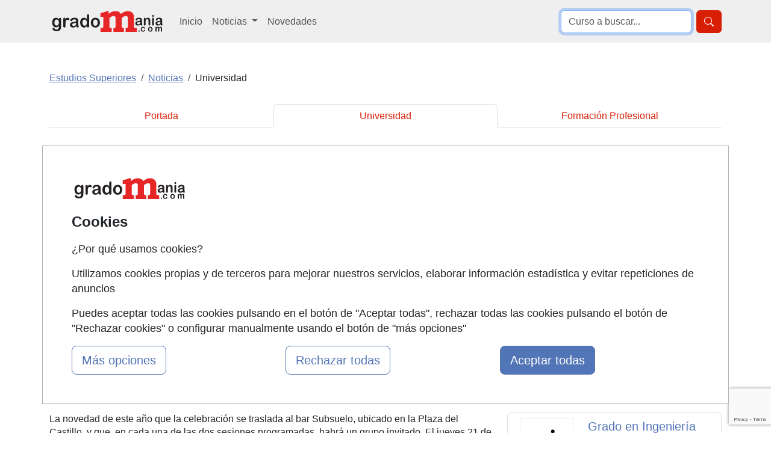

--- FILE ---
content_type: text/html; charset=UTF-8
request_url: https://www.gradomania.com/noticias_universitarias/concurso-campus-music-se-celebrara-los-dias-21-y-22-de-noviembre-en-pamplona-org-2573.html
body_size: 19336
content:
<!DOCTYPE html>
<html lang="es">

    <head>
        <title>Concurso Campus Music se celebrará los días 21 y 22 de noviembre en Pamplona</title>
        <style type="text/css">p,ul{margin-top:0;margin-bottom:1rem}.container,.container-fluid,.row{--bs-gutter-x:1.5rem;--bs-gutter-y:0}.form-control,body{color:var(--bs-body-color);background-color:var(--bs-body-bg)}.dropdown-item,.dropdown-toggle,.navbar-brand{white-space:nowrap}.nav,.navbar-nav{--bs-nav-link-padding-y:0.5rem;margin-bottom:0;list-style:none}.nav,.navbar-nav,ul ul{margin-bottom:0}.btn,.navbar-toggler-icon,img,svg{vertical-align:middle}.breadcrumb,.dropdown-menu,.list-unstyled,.nav,.navbar-nav{list-style:none}.btn,.dropdown-item,.list-group-item,.nav-link,.navbar-brand{text-decoration:none}.container{padding-right:calc(var(--bs-gutter-x) * .5);padding-left:calc(var(--bs-gutter-x) * .5)}.d-none{display:none!important}:root{--bs-blue:#0d6efd;--bs-indigo:#6610f2;--bs-purple:#6f42c1;--bs-pink:#d63384;--bs-red:#dc3545;--bs-orange:#fd7e14;--bs-yellow:#ffc107;--bs-green:#198754;--bs-teal:#20c997;--bs-cyan:#0dcaf0;--bs-black:#000;--bs-white:#fff;--bs-gray:#6c757d;--bs-gray-dark:#343a40;--bs-gray-100:#f8f9fa;--bs-gray-200:#e9ecef;--bs-gray-300:#dee2e6;--bs-gray-400:#ced4da;--bs-gray-500:#adb5bd;--bs-gray-600:#6c757d;--bs-gray-700:#495057;--bs-gray-800:#343a40;--bs-gray-900:#212529;--bs-primary:#0d6efd;--bs-secondary:#6c757d;--bs-success:#198754;--bs-info:#0dcaf0;--bs-warning:#ffc107;--bs-danger:#dc3545;--bs-light:#f8f9fa;--bs-dark:#212529;--bs-primary-rgb:13,110,253;--bs-secondary-rgb:108,117,125;--bs-success-rgb:25,135,84;--bs-info-rgb:13,202,240;--bs-warning-rgb:255,193,7;--bs-danger-rgb:220,53,69;--bs-light-rgb:248,249,250;--bs-dark-rgb:33,37,41;--bs-primary-text-emphasis:#052c65;--bs-secondary-text-emphasis:#2b2f32;--bs-success-text-emphasis:#0a3622;--bs-info-text-emphasis:#055160;--bs-warning-text-emphasis:#664d03;--bs-danger-text-emphasis:#58151c;--bs-light-text-emphasis:#495057;--bs-dark-text-emphasis:#495057;--bs-primary-bg-subtle:#cfe2ff;--bs-secondary-bg-subtle:#e2e3e5;--bs-success-bg-subtle:#d1e7dd;--bs-info-bg-subtle:#cff4fc;--bs-warning-bg-subtle:#fff3cd;--bs-danger-bg-subtle:#f8d7da;--bs-light-bg-subtle:#fcfcfd;--bs-dark-bg-subtle:#ced4da;--bs-primary-border-subtle:#9ec5fe;--bs-secondary-border-subtle:#c4c8cb;--bs-success-border-subtle:#a3cfbb;--bs-info-border-subtle:#9eeaf9;--bs-warning-border-subtle:#ffe69c;--bs-danger-border-subtle:#f1aeb5;--bs-light-border-subtle:#e9ecef;--bs-dark-border-subtle:#adb5bd;--bs-white-rgb:255,255,255;--bs-black-rgb:0,0,0;--bs-font-sans-serif:system-ui,-apple-system,"Segoe UI",Roboto,"Helvetica Neue","Noto Sans","Liberation Sans",Arial,sans-serif,"Apple Color Emoji","Segoe UI Emoji","Segoe UI Symbol","Noto Color Emoji";--bs-font-monospace:SFMono-Regular,Menlo,Monaco,Consolas,"Liberation Mono","Courier New",monospace;--bs-gradient:linear-gradient(180deg, rgba(255, 255, 255, 0.15), rgba(255, 255, 255, 0));--bs-body-font-family:var(--bs-font-sans-serif);--bs-body-font-size:1rem;--bs-body-font-weight:400;--bs-body-line-height:1.5;--bs-body-color:#212529;--bs-body-color-rgb:33,37,41;--bs-body-bg:#fff;--bs-body-bg-rgb:255,255,255;--bs-emphasis-color:#000;--bs-emphasis-color-rgb:0,0,0;--bs-secondary-color:rgba(33, 37, 41, 0.75);--bs-secondary-color-rgb:33,37,41;--bs-secondary-bg:#e9ecef;--bs-secondary-bg-rgb:233,236,239;--bs-tertiary-color:rgba(33, 37, 41, 0.5);--bs-tertiary-color-rgb:33,37,41;--bs-tertiary-bg:#f8f9fa;--bs-tertiary-bg-rgb:248,249,250;--bs-heading-color:inherit;--bs-link-color:#0d6efd;--bs-link-color-rgb:13,110,253;--bs-link-decoration:underline;--bs-link-hover-color:#0a58ca;--bs-link-hover-color-rgb:10,88,202;--bs-code-color:#d63384;--bs-highlight-color:#212529;--bs-highlight-bg:#fff3cd;--bs-border-width:1px;--bs-border-style:solid;--bs-border-color:#dee2e6;--bs-border-color-translucent:rgba(0, 0, 0, 0.175);--bs-border-radius:0.375rem;--bs-border-radius-sm:0.25rem;--bs-border-radius-lg:0.5rem;--bs-border-radius-xl:1rem;--bs-border-radius-xxl:2rem;--bs-border-radius-2xl:var(--bs-border-radius-xxl);--bs-border-radius-pill:50rem;--bs-box-shadow:0 0.5rem 1rem rgba(0, 0, 0, 0.15);--bs-box-shadow-sm:0 0.125rem 0.25rem rgba(0, 0, 0, 0.075);--bs-box-shadow-lg:0 1rem 3rem rgba(0, 0, 0, 0.175);--bs-box-shadow-inset:inset 0 1px 2px rgba(0, 0, 0, 0.075);--bs-focus-ring-width:0.25rem;--bs-focus-ring-opacity:0.25;--bs-focus-ring-color:rgba(13, 110, 253, 0.25);--bs-form-valid-color:#198754;--bs-form-valid-border-color:#198754;--bs-form-invalid-color:#dc3545;--bs-form-invalid-border-color:#dc3545;--bs-breakpoint-xs:0;--bs-breakpoint-sm:576px;--bs-breakpoint-md:768px;--bs-breakpoint-lg:992px;--bs-breakpoint-xl:1200px;--bs-breakpoint-xxl:1400px}*,::after,::before{box-sizing:border-box}@media (prefers-reduced-motion:no-preference){:root{scroll-behavior:smooth}}body{margin:0;font-family:var(--bs-body-font-family);font-size:var(--bs-body-font-size);font-weight:var(--bs-body-font-weight);line-height:var(--bs-body-line-height);text-align:var(--bs-body-text-align);-webkit-text-size-adjust:100%}h1{margin-top:0;margin-bottom:.5rem;font-weight:500;line-height:1.2;color:var(--bs-heading-color);font-size:calc(1.375rem + 1.5vw)}ul{padding-left:2rem}b,strong{font-weight:bolder}a{color:rgba(var(--bs-link-color-rgb),var(--bs-link-opacity,1));text-decoration:underline}label{display:inline-block}button{border-radius:0;text-transform:none}button,input,textarea{margin:0;font-family:inherit;font-size:inherit;line-height:inherit}[type=button],[type=submit],button{-webkit-appearance:button}::-moz-focus-inner{padding:0;border-style:none}textarea{resize:vertical}::-webkit-datetime-edit-day-field,::-webkit-datetime-edit-fields-wrapper,::-webkit-datetime-edit-hour-field,::-webkit-datetime-edit-minute,::-webkit-datetime-edit-month-field,::-webkit-datetime-edit-text,::-webkit-datetime-edit-year-field{padding:0}::-webkit-inner-spin-button{height:auto}::-webkit-search-decoration{-webkit-appearance:none}::-webkit-color-swatch-wrapper{padding:0}::-webkit-file-upload-button{font:inherit;-webkit-appearance:button}::file-selector-button{font:inherit;-webkit-appearance:button}.list-unstyled{padding-left:0}.container,.container-fluid,.row>*{width:100%;padding-right:calc(var(--bs-gutter-x) * .5);padding-left:calc(var(--bs-gutter-x) * .5)}.img-fluid{max-width:100%;height:auto}.container,.container-fluid{margin-right:auto;margin-left:auto}@media (min-width:576px){.container{max-width:540px}}@media (min-width:768px){.container{max-width:720px}.col-md-4{flex:0 0 auto;width:33.33333333%}.col-md-8{flex:0 0 auto;width:66.66666667%}}@media (min-width:992px){.container{max-width:960px}.navbar-expand-lg{flex-wrap:nowrap;justify-content:flex-start}.navbar-expand-lg .navbar-nav{flex-direction:row}.navbar-expand-lg .navbar-nav .dropdown-menu{position:absolute}.navbar-expand-lg .navbar-nav .nav-link{padding-right:var(--bs-navbar-nav-link-padding-x);padding-left:var(--bs-navbar-nav-link-padding-x)}.navbar-expand-lg .navbar-collapse{display:flex!important;flex-basis:auto}.navbar-expand-lg .navbar-toggler{display:none}}@media (min-width:1200px){h1{font-size:2.5rem}.container{max-width:1140px}}.row{display:flex;flex-wrap:wrap;margin-top:calc(-1 * var(--bs-gutter-y));margin-right:calc(-.5 * var(--bs-gutter-x));margin-left:calc(-.5 * var(--bs-gutter-x))}.row>*{flex-shrink:0;max-width:100%;margin-top:var(--bs-gutter-y)}.col-4{flex:0 0 auto;width:33.33333333%}.col-6,.col-8{flex:0 0 auto}.col-6{width:50%}.col-8{width:66.66666667%}.col-12{flex:0 0 auto;width:100%}.form-control{display:block;width:100%;padding:.375rem .75rem;font-size:1rem;font-weight:400;line-height:1.5;-webkit-appearance:none;-moz-appearance:none;appearance:none;background-clip:padding-box;border:var(--bs-border-width) solid var(--bs-border-color);border-radius:var(--bs-border-radius)}.form-control::-webkit-date-and-time-value{min-width:85px;height:1.5em;margin:0}.form-control::-webkit-datetime-edit{display:block;padding:0}.form-control::-moz-placeholder{color:var(--bs-secondary-color);opacity:1}.form-control::-webkit-file-upload-button{padding:.375rem .75rem;margin:-.375rem -.75rem;-webkit-margin-end:.75rem;margin-inline-end:.75rem;color:var(--bs-body-color);background-color:var(--bs-tertiary-bg);border:0 solid;border-inline-end-width:var(--bs-border-width);border-radius:0;border-color:inherit}textarea.form-control{min-height:calc(1.5em + .75rem + calc(var(--bs-border-width) * 2))}.input-group:not(.has-validation)>:not(:last-child):not(.dropdown-toggle):not(.dropdown-menu):not(.form-floating){border-top-right-radius:0;border-bottom-right-radius:0}.input-group>:not(:first-child):not(.dropdown-menu):not(.valid-tooltip):not(.valid-feedback):not(.invalid-tooltip):not(.invalid-feedback){margin-left:calc(var(--bs-border-width) * -1);border-top-left-radius:0;border-bottom-left-radius:0}.btn{--bs-btn-padding-x:0.75rem;--bs-btn-padding-y:0.375rem;--bs-btn-font-size:1rem;--bs-btn-font-weight:400;--bs-btn-line-height:1.5;--bs-btn-color:var(--bs-body-color);--bs-btn-bg:transparent;--bs-btn-border-width:var(--bs-border-width);--bs-btn-border-color:transparent;--bs-btn-border-radius:var(--bs-border-radius);--bs-btn-hover-border-color:transparent;--bs-btn-box-shadow:inset 0 1px 0 rgba(255, 255, 255, 0.15),0 1px 1px rgba(0, 0, 0, 0.075);--bs-btn-disabled-opacity:0.65;--bs-btn-focus-box-shadow:0 0 0 0.25rem rgba(var(--bs-btn-focus-shadow-rgb), 0.5);display:inline-block;padding:var(--bs-btn-padding-y) var(--bs-btn-padding-x);font-family:var(--bs-btn-font-family);font-size:var(--bs-btn-font-size);font-weight:var(--bs-btn-font-weight);line-height:var(--bs-btn-line-height);color:var(--bs-btn-color);text-align:center;border:var(--bs-btn-border-width) solid var(--bs-btn-border-color);border-radius:var(--bs-btn-border-radius);background-color:var(--bs-btn-bg)}.collapse:not(.show),.no_visible{display:none}.dropdown{position:relative}.dropdown-toggle::after{display:inline-block;margin-left:.255em;vertical-align:.255em;content:"";border-top:.3em solid;border-right:.3em solid transparent;border-bottom:0;border-left:.3em solid transparent}.dropdown-menu{--bs-dropdown-zindex:1000;--bs-dropdown-min-width:10rem;--bs-dropdown-padding-x:0;--bs-dropdown-padding-y:0.5rem;--bs-dropdown-spacer:0.125rem;--bs-dropdown-font-size:1rem;--bs-dropdown-color:var(--bs-body-color);--bs-dropdown-bg:var(--bs-body-bg);--bs-dropdown-border-color:var(--bs-border-color-translucent);--bs-dropdown-border-radius:var(--bs-border-radius);--bs-dropdown-border-width:var(--bs-border-width);--bs-dropdown-inner-border-radius:calc(var(--bs-border-radius) - var(--bs-border-width));--bs-dropdown-divider-bg:var(--bs-border-color-translucent);--bs-dropdown-divider-margin-y:0.5rem;--bs-dropdown-box-shadow:var(--bs-box-shadow);--bs-dropdown-link-color:var(--bs-body-color);--bs-dropdown-link-hover-color:var(--bs-body-color);--bs-dropdown-link-hover-bg:var(--bs-tertiary-bg);--bs-dropdown-link-active-color:#fff;--bs-dropdown-link-active-bg:#0d6efd;--bs-dropdown-link-disabled-color:var(--bs-tertiary-color);--bs-dropdown-item-padding-x:1rem;--bs-dropdown-item-padding-y:0.25rem;--bs-dropdown-header-color:#6c757d;--bs-dropdown-header-padding-x:1rem;--bs-dropdown-header-padding-y:0.5rem;position:absolute;z-index:var(--bs-dropdown-zindex);display:none;min-width:var(--bs-dropdown-min-width);padding:var(--bs-dropdown-padding-y) var(--bs-dropdown-padding-x);margin:0;font-size:var(--bs-dropdown-font-size);color:var(--bs-dropdown-color);text-align:left;background-color:var(--bs-dropdown-bg);background-clip:padding-box;border:var(--bs-dropdown-border-width) solid var(--bs-dropdown-border-color);border-radius:var(--bs-dropdown-border-radius)}.dropdown-item{display:block;width:100%;padding:var(--bs-dropdown-item-padding-y) var(--bs-dropdown-item-padding-x);clear:both;font-weight:400;color:var(--bs-dropdown-link-color);text-align:inherit;background-color:transparent;border:0;border-radius:var(--bs-dropdown-item-border-radius,0)}.nav{--bs-nav-link-padding-x:1rem;--bs-nav-link-color:var(--bs-link-color);--bs-nav-link-hover-color:var(--bs-link-hover-color);--bs-nav-link-disabled-color:var(--bs-secondary-color);display:flex;flex-wrap:wrap;padding-left:0}.nav-link{display:block;padding:var(--bs-nav-link-padding-y) var(--bs-nav-link-padding-x);font-size:var(--bs-nav-link-font-size);font-weight:var(--bs-nav-link-font-weight);color:var(--bs-nav-link-color);background:0 0;border:0}.nav-tabs{--bs-nav-tabs-border-width:var(--bs-border-width);--bs-nav-tabs-border-color:var(--bs-border-color);--bs-nav-tabs-border-radius:var(--bs-border-radius);--bs-nav-tabs-link-hover-border-color:var(--bs-secondary-bg) var(--bs-secondary-bg) var(--bs-border-color);--bs-nav-tabs-link-active-color:var(--bs-emphasis-color);--bs-nav-tabs-link-active-bg:var(--bs-body-bg);--bs-nav-tabs-link-active-border-color:var(--bs-border-color) var(--bs-border-color) var(--bs-body-bg);border-bottom:var(--bs-nav-tabs-border-width) solid var(--bs-nav-tabs-border-color)}.nav-tabs .nav-link{margin-bottom:calc(-1 * var(--bs-nav-tabs-border-width));border:var(--bs-nav-tabs-border-width) solid transparent;border-top-left-radius:var(--bs-nav-tabs-border-radius);border-top-right-radius:var(--bs-nav-tabs-border-radius)}.nav-tabs .nav-link.active{color:var(--bs-nav-tabs-link-active-color);background-color:var(--bs-nav-tabs-link-active-bg);border-color:var(--bs-nav-tabs-link-active-border-color)}.nav-justified .nav-item{flex-basis:0;flex-grow:1;text-align:center}.nav-justified .nav-item .nav-link{width:100%}.navbar{--bs-navbar-padding-x:0;--bs-navbar-padding-y:0.5rem;--bs-navbar-color:rgba(var(--bs-emphasis-color-rgb), 0.65);--bs-navbar-hover-color:rgba(var(--bs-emphasis-color-rgb), 0.8);--bs-navbar-disabled-color:rgba(var(--bs-emphasis-color-rgb), 0.3);--bs-navbar-active-color:rgba(var(--bs-emphasis-color-rgb), 1);--bs-navbar-brand-padding-y:0.3125rem;--bs-navbar-brand-margin-end:1rem;--bs-navbar-brand-font-size:1.25rem;--bs-navbar-brand-color:rgba(var(--bs-emphasis-color-rgb), 1);--bs-navbar-brand-hover-color:rgba(var(--bs-emphasis-color-rgb), 1);--bs-navbar-nav-link-padding-x:0.5rem;--bs-navbar-toggler-padding-y:0.25rem;--bs-navbar-toggler-padding-x:0.75rem;--bs-navbar-toggler-font-size:1.25rem;--bs-navbar-toggler-icon-bg:url("data:image/svg+xml,%3csvg xmlns='http://www.w3.org/2000/svg' viewBox='0 0 30 30'%3e%3cpath stroke='rgba%2833, 37, 41, 0.75%29' stroke-linecap='round' stroke-miterlimit='10' stroke-width='2' d='M4 7h22M4 15h22M4 23h22'/%3e%3c/svg%3e");--bs-navbar-toggler-border-color:rgba(var(--bs-emphasis-color-rgb), 0.15);--bs-navbar-toggler-border-radius:var(--bs-border-radius);--bs-navbar-toggler-focus-width:0.25rem;position:relative;display:flex;flex-wrap:wrap;align-items:center;justify-content:space-between;padding:var(--bs-navbar-padding-y) var(--bs-navbar-padding-x)}.navbar>.container{display:flex;flex-wrap:inherit;align-items:center;justify-content:space-between}.navbar-brand{padding-top:var(--bs-navbar-brand-padding-y);padding-bottom:var(--bs-navbar-brand-padding-y);margin-right:var(--bs-navbar-brand-margin-end);font-size:var(--bs-navbar-brand-font-size);color:var(--bs-navbar-brand-color)}.navbar-nav{--bs-nav-link-padding-x:0;--bs-nav-link-color:var(--bs-navbar-color);--bs-nav-link-hover-color:var(--bs-navbar-hover-color);--bs-nav-link-disabled-color:var(--bs-navbar-disabled-color);display:flex;flex-direction:column;padding-left:0}.navbar-nav .dropdown-menu{position:static}.navbar-collapse{flex-basis:100%;flex-grow:1;align-items:center}.navbar-toggler{padding:var(--bs-navbar-toggler-padding-y) var(--bs-navbar-toggler-padding-x);font-size:var(--bs-navbar-toggler-font-size);line-height:1;color:var(--bs-navbar-color);background-color:transparent;border:var(--bs-border-width) solid var(--bs-navbar-toggler-border-color);border-radius:var(--bs-navbar-toggler-border-radius)}.navbar-toggler-icon{display:inline-block;width:1.5em;height:1.5em;background-image:var(--bs-navbar-toggler-icon-bg);background-repeat:no-repeat;background-position:center;background-size:100%}.breadcrumb{--bs-breadcrumb-padding-x:0;--bs-breadcrumb-padding-y:0;--bs-breadcrumb-margin-bottom:1rem;--bs-breadcrumb-divider-color:var(--bs-secondary-color);--bs-breadcrumb-item-padding-x:0.5rem;--bs-breadcrumb-item-active-color:var(--bs-secondary-color);display:flex;flex-wrap:wrap;padding:var(--bs-breadcrumb-padding-y) var(--bs-breadcrumb-padding-x);margin-bottom:var(--bs-breadcrumb-margin-bottom);font-size:var(--bs-breadcrumb-font-size);background-color:var(--bs-breadcrumb-bg);border-radius:var(--bs-breadcrumb-border-radius)}.breadcrumb-item+.breadcrumb-item{padding-left:var(--bs-breadcrumb-item-padding-x)}.breadcrumb-item+.breadcrumb-item::before{float:left;padding-right:var(--bs-breadcrumb-item-padding-x);color:var(--bs-breadcrumb-divider-color);content:var(--bs-breadcrumb-divider, "/")}.breadcrumb-item.active{color:var(--bs-breadcrumb-item-active-color)}.list-group{--bs-list-group-color:var(--bs-body-color);--bs-list-group-bg:var(--bs-body-bg);--bs-list-group-border-color:var(--bs-border-color);--bs-list-group-border-width:var(--bs-border-width);--bs-list-group-border-radius:var(--bs-border-radius);--bs-list-group-item-padding-x:1rem;--bs-list-group-item-padding-y:0.5rem;--bs-list-group-action-color:var(--bs-secondary-color);--bs-list-group-action-hover-color:var(--bs-emphasis-color);--bs-list-group-action-hover-bg:var(--bs-tertiary-bg);--bs-list-group-action-active-color:var(--bs-body-color);--bs-list-group-action-active-bg:var(--bs-secondary-bg);--bs-list-group-disabled-color:var(--bs-secondary-color);--bs-list-group-disabled-bg:var(--bs-body-bg);--bs-list-group-active-color:#fff;--bs-list-group-active-bg:#0d6efd;--bs-list-group-active-border-color:#0d6efd;display:flex;flex-direction:column;padding-left:0;margin-bottom:0;border-radius:var(--bs-list-group-border-radius)}.list-group-item{position:relative;display:block;padding:var(--bs-list-group-item-padding-y) var(--bs-list-group-item-padding-x);color:var(--bs-list-group-color);background-color:var(--bs-list-group-bg);border:var(--bs-list-group-border-width) solid var(--bs-list-group-border-color)}.list-group-item:first-child{border-top-left-radius:inherit;border-top-right-radius:inherit}.list-group-item:last-child{border-bottom-right-radius:inherit;border-bottom-left-radius:inherit}.d-block{display:block!important}.d-flex{display:flex!important}.border{border:var(--bs-border-width) var(--bs-border-style) var(--bs-border-color)!important}.border-0{border:0!important}.w-100{width:100%!important}.justify-content-end{justify-content:flex-end!important}.justify-content-around{justify-content:space-around!important}.my-2{margin-top:.5rem!important;margin-bottom:.5rem!important}.mb-3,.my-3{margin-bottom:1rem!important}.my-3{margin-top:1rem!important}.mt-0{margin-top:0!important}.mt-2{margin-top:.5rem!important}.mt-3{margin-top:1rem!important}.mt-5{margin-top:3rem!important}.me-2{margin-right:.5rem!important}.mb-4{margin-bottom:1.5rem!important}.mb-5{margin-bottom:3rem!important}.ms-2{margin-left:.5rem!important}.p-2{padding:.5rem!important}.fs-5{font-size:1.25rem!important}.fw-bold{font-weight:700!important}.text-end{text-align:right!important}.text-decoration-none{text-decoration:none!important}.text-primary{--bs-text-opacity:1;color:rgba(var(--bs-primary-rgb),var(--bs-text-opacity))!important}.text-secondary{--bs-text-opacity:1;color:rgba(var(--bs-secondary-rgb),var(--bs-text-opacity))!important}.text-dark{--bs-text-opacity:1;color:rgba(var(--bs-dark-rgb),var(--bs-text-opacity))!important}.text-opacity-75{--bs-text-opacity:0.75}.bg-body-secondary{--bs-bg-opacity:1;background-color:rgba(var(--bs-secondary-bg-rgb),var(--bs-bg-opacity))!important}.rounded-2{border-radius:var(--bs-border-radius)!important}@media (min-width:992px){.mt-lg-0,.my-lg-0{margin-top:0!important}.d-lg-none{display:none!important}.align-self-lg-center{align-self:center!important}.my-lg-0{margin-bottom:0!important}}body{font-family:"Helvetica Neue",Helvetica,Arial,sans-serif;line-height:1.42857143}.nav-tabs .nav-link,.text-primary{color:#ee1f25!important}.breadcrumb-item.active a,.text-azul{color:#5275b7!important}.btn-primary{--bs-btn-color:#fff;--bs-btn-bg:#0d6efd;--bs-btn-border-color:#0d6efd;--bs-btn-hover-color:#fff;--bs-btn-hover-bg:#0b5ed7;--bs-btn-hover-border-color:#0a58ca;--bs-btn-focus-shadow-rgb:49,132,253;--bs-btn-active-color:#fff;--bs-btn-active-bg:#0a58ca;--bs-btn-active-border-color:#0a53be;--bs-btn-active-shadow:inset 0 3px 5px rgba(0, 0, 0, 0.125);--bs-btn-disabled-color:#fff;--bs-btn-disabled-bg:#0d6efd;--bs-btn-disabled-border-color:#0d6efd;background-color:#ee1f25;border-color:#ee1f25}.noticiaAMP{display:block;max-width:100%;height:auto}.bg-body-secondary{background-color:#efefef!important}#zona_noticia_detalle article a{color:#5275b7;text-decoration:none}</style>
        <link rel="amphtml" href="https://www.gradomania.com/noticias_universitarias/concurso-campus-music-se-celebrara-los-dias-21-y-22-de-noviembre-en-pamplona-AMP-2573.html" >
        <link rel="canonical" href="https://www.gradomania.com/noticias_universitarias/concurso-campus-music-se-celebrara-los-dias-21-y-22-de-noviembre-en-pamplona-org-2573.html" />
        <meta name="viewport" content="width=device-width, initial-scale=1">
        <meta name="theme-color" content="#E62527">
        <meta name="description" content="Noticia de grados: Concurso Campus Music se celebrará los días 21 y 22 de noviembre en Pamplona" /><meta name="news_keywords" content="concurso, premios, campus music, upna, universidad de navarra, Premios a la Creatividad, Certamen Musical, Universidades, Pamplona, concierto" /><meta property="og:title" content="Concurso Campus Music se celebrará los días 21 y 22 de noviembre en Pamplona" /><meta property="og:type" content="article" /><meta property="og:url" content="https://www.gradomania.com/noticias_universitarias/concurso-campus-music-se-celebrara-los-dias-21-y-22-de-noviembre-en-pamplona-org-2573.html" /><meta property="og:image" content="https://www.gradomania.com/imagenes-noticias/gradomanialike.jpg" /><meta property="og:description" content="La Universidad Pública de Navarra celebrará el concurso Campus Music los días 21 y 22 de noviembre en el bar Subsuelo de Pamplona en dos sesiones en las que se contará con grupos invitados. En total se han presentado siete grupos locales a este concurso, cuyo ganador representará a la UPNA en el III Certamen Musical del Grupo G9 de Universidades, que en esta edición se disputará en Pamplona en septiembre de 2014. La entrada a las dos sesiones es gratuita." /><meta property="article:tag" content="Universidad" /><meta property="article:tag" content="Premios" /><meta property="article:tag" content="Navarra" /><meta property="article:tag" content="Concursos" /><meta property="article:tag" content="UPNA" /><meta property="article:tag" content="Jóvenes" /><meta property="article:published_time" content="2013-11-19T19:00:22+00:00" /><meta name="author" content="FormaZion Web - www.www.gradomania.com" /><meta name="google-site-verification" content="_3m2hBKJSb88S8tARLC7Z-Sq3doKgpjzIgXLEhLlrVk" /><meta http-equiv="Content-Type" content="text/html; charset=UTF-8" /><link rel="apple-touch-icon" sizes="144x144" href="/imagenes-web/GM/favicon/apple-touch-icon.png"><link rel="icon" type="image/png" sizes="32x32" href="/imagenes-web/GM/favicon/favicon-32x32.png"><link rel="icon" type="image/png" sizes="16x16" href="/imagenes-web/GM/favicon/favicon-16x16.png"><link rel="manifest" href="/imagenes-web/GM/favicon/site.webmanifest"><link rel="mask-icon" href="/imagenes-web/GM/favicon/safari-pinned-tab.svg" color="#5bbad5"><meta name="msapplication-TileColor" content="#603cba"><meta name="theme-color" content="#ffffff"><script>
                    (function(i,s,o,g,r,a,m){i['GoogleAnalyticsObject']=r;i[r]=i[r]||function(){
                    (i[r].q=i[r].q||[]).push(arguments)},i[r].l=1*new Date();a=s.createElement(o),
                    m=s.getElementsByTagName(o)[0];a.async=1;a.src=g;m.parentNode.insertBefore(a,m)
                    })(window,document,'script','https://www.google-analytics.com/analytics.js','ga');

                    ga('create', 'UA-9219439-1', 'auto');
                    ga('send', 'pageview');

                  </script>
                  
                  
                    <script async src='https://www.googletagmanager.com/gtag/js?id=G-FY8HBPHYPR'></script>
                    
                    <script>
                    window.dataLayer = window.dataLayer || [];
                    function gtag(){dataLayer.push(arguments);}
                     gtag('consent', 'default', {
                'ad_storage': 'denied',
                'ad_user_data': 'denied',
                'ad_personalization': 'denied',
                'analytics_storage': 'denied'
              }); 
                    gtag('js', new Date());

                    gtag('config', 'G-FY8HBPHYPR');
                    </script><meta name="robots" content="index,follow,all" /><meta property="og:site_name" name="www.gradomania.com">        <script src="https://www.google.com/recaptcha/api.js?render=6Ld7ZsEUAAAAADdby4_Yj0E9T_RKJk2kyZuDubTa"></script>
        <script>

            function muestraRecaptcha() {
                grecaptcha.ready(function() {
                    grecaptcha.execute('6Ld7ZsEUAAAAADdby4_Yj0E9T_RKJk2kyZuDubTa', {action: 'noticia_detalle'}).then(function(token) {
                            
                        var inputsCaprchaResponse = document.getElementsByClassName("captcha-token");
                        var i;
                        for (i = 0; i < inputsCaprchaResponse.length; i++) {
                            inputsCaprchaResponse[i].value = token;
                        }

                    });
                });         
            };
              
        </script>

        <link href="/estilos/GM/bootstrap/bootstrap-nuevo.min.css" rel="preload" as="style">
        <link href="/estilos/GM/bootstrap/noticiadetalle.css" rel="preload" as="style">
        <link as="style" rel="preload" href="/estilos/aviso-cookies-b5.css">

        <link href="/estilos/GM/bootstrap/bootstrap-nuevo.min.css" rel="stylesheet">
        <link href="/estilos/GM/bootstrap/noticiadetalle.css" rel="stylesheet">
        <link type="text/css" rel="stylesheet" href="/estilos/aviso-cookies-b5.css">
    </head>

    <body>
        <header>
            
<nav class="navbar navbar-expand-lg bg-body-secondary" role="navigation">
    <div class="container">
        <div class="d-flex">
            <button class="navbar-toggler border-0 me-2" type="button" data-bs-toggle="collapse" data-bs-target="#menulista" aria-controls="menulista" aria-expanded="false" aria-label="Desplegable Menú Principal">
                <span class="navbar-toggler-icon"></span>
            </button>

            <a title="Ir a la home de Gradomania" class="navbar-brand mt-0" id="navbar-brand-header" href="https://www.gradomania.com">
                <img src="/imagenes-web/GM/logo_gradomania_192x45.gif" alt="Grados y Estudios universitarios en www.gradomania.com" title="Gu&iacute;a de estudios universitarios" width="192" height="45">
            </a>
        </div>

        <button class="border-0 btn btn-primary d-block d-lg-none" type="button" data-bs-toggle="collapse" data-bs-target="#menubusqueda" aria-controls="menubusqueda" aria-expanded="false" aria-label="Desplegable Buscador" title="Desplegable Buscador">
        <svg xmlns="http://www.w3.org/2000/svg" width="16" height="16" fill="currentColor" class="bi bi-search" viewBox="0 0 16 16">
                <path d="M11.742 10.344a6.5 6.5 0 1 0-1.397 1.398h-.001q.044.06.098.115l3.85 3.85a1 1 0 0 0 1.415-1.414l-3.85-3.85a1 1 0 0 0-.115-.1zM12 6.5a5.5 5.5 0 1 1-11 0 5.5 5.5 0 0 1 11 0" />
            </svg>
        </button>

        <div class="collapse navbar-collapse" id="menulista">
            <ul class="navbar-nav mr-auto">
                <li class="nav-item align-self-lg-center mt-3 mt-lg-0">
                    <a title="Ir a la página de Inicio de Gradomania" class="nav-link" href="https://www.gradomania.com">Inicio</a>
                </li>
                <li class="nav-item dropdown">
                    <a title="Desplegar Sección de Noticias de Gradomania" class="nav-link dropdown-toggle" href="#" role="button" data-bs-toggle="dropdown" aria-expanded="false">
                        Noticias
                    </a>
                    <ul class="dropdown-menu">
                        <li><a class="dropdown-item" href="/noticias.html" title="Portada">Portada</a></li>
                        <li><a class="dropdown-item" href="/grados-universidad.html" title="Sección grados universidad">Universidad</a></li>
                        <li><a class="dropdown-item" href="/formacion-profesional-grados.html" title="Sección formación profesional grados">Formación Profesional</a></li>
                    </ul>
                </li>
                <li class="nav-item align-self-lg-center">
                    <a title="Ir a la página de Novedades de Gradomania" class="nav-link" href="/cursos-nuevos.html">Novedades</a>
                </li>
                            </ul>
        </div>

        <div class="collapse navbar-collapse justify-content-end" id="menubusqueda">
            <form class="form-inline my-2 my-lg-0 float-right d-flex justify-content-end" role="search" method="get" action="/index.php" target="_blank">
                <input type="text" name="texto_busqueda" class="busqueda form-control me-2" autofocus placeholder="Curso a buscar...">
                <input type="hidden" value="cursos" name="pagina">
                <button type="submit" class="btn btn-primary"><svg xmlns="http://www.w3.org/2000/svg" width="16" height="16" fill="currentColor" class="bi bi-search" viewBox="0 0 16 16" aria-label="Buscar" title="Buscar">
                <path d="M11.742 10.344a6.5 6.5 0 1 0-1.397 1.398h-.001q.044.06.098.115l3.85 3.85a1 1 0 0 0 1.415-1.414l-3.85-3.85a1 1 0 0 0-.115-.1zM12 6.5a5.5 5.5 0 1 1-11 0 5.5 5.5 0 0 1 11 0" />
            </svg></button>
            </form>
        </div>

    </div>
</nav>        </header>

        <div class="container mt-5 mb-3">
            <div class="row ">
                <div class="col-12" id="navegacion">
                    <ul class="breadcrumb"  itemscope itemtype="http://schema.org/BreadcrumbList"  ><li class="breadcrumb-item active" itemprop="itemListElement" itemscope itemtype="http://schema.org/ListItem"  ><a href="https://www.gradomania.com" itemprop="item"   ><span  itemprop="name"   >Estudios Superiores</span></a><meta itemprop = "position" content = "1" /></li><li class="breadcrumb-item active" itemprop="itemListElement" itemscope itemtype="http://schema.org/ListItem"  ><a href="https://www.gradomania.com/noticias.html" itemprop="item"   ><span  itemprop="name"   >Noticias</span></a><meta itemprop = "position" content = "2" /></li><li class="breadcrumb-item">Universidad</li></ul>                </div>
            </div>
        </div>

        <div class="container mb-5">
            <div class="row">
                <div class="col-12">
                    <div id="menu_secciones">
                        <ul class='nav nav-tabs nav-justified nav-tabs'>
                                                            <li class="nav-item">
                                    <a class="nav-link text-decoration-none" href="https://www.gradomania.com/noticias.html" title="Portada noticias gradoMania">Portada</a>
                                                                    </li>
                                                                    <li class="nav-item active">
                                    <a class="nav-link active text-decoration-none" href="https://www.gradomania.com/noticias.html" title="Sección noticias Universidad">Universidad</a>
                                                                    </li>
                                                                    <li class="nav-item">
                                    <a class="nav-link text-decoration-none" href="https://www.gradomania.com/noticias.html" title="Sección noticias Formación Profesional">Formación Profesional</a>
                                                                    </li>
                                                    </ul>
                    </div>
                </div>
            </div>
        </div>
        
        <div class="container">
            <div class="row">
                <div  id="zona_noticia_detalle" class="col-md-8">
                    <main>
                        <article>
                            <header>
                                <h1 class="tituloDetalle text-primary">Concurso Campus Music se celebrará los días 21 y 22 de noviembre en Pamplona</h1>
                            </header>
                            <div id="redactor mb-3">
                                <time>
                                    19/11/2013                                </time>
                                <span >
                                    Sonia Pascual                                </span>
                            </div>
                            <div class="mt-2 d-block" id="destacar_redes_sociales">
                                <div class="redes_sociales d-flex">
                                    <div class="redes_sociales">
                                        <div class="js-image-icon" id="icono_facebook"
            data-webpclaro="/imagenes-web/icon_facebook_claro.webp"  
                        data-webp="/imagenes-web/icon_facebook.webp" 
                        data-jpgclaro="/imagenes-web/icon_facebook_claro.jpg"
                        data-jpg="/imagenes-web/icon_facebook.jpg"
                        style="width: 25px; float:left; margin-right: 10px">
                        <a target="_blank" href="https://www.facebook.com/sharer/sharer.php?u=https://www.gradomania.com/noticias_universitarias/concurso-campus-music-se-celebrara-los-dias-21-y-22-de-noviembre-en-pamplona-org-2573.html" onclick="window.open(this.href, this.target, 'width=555,height=375,left=375,top=150'); return false;">
                            <picture>
                                        <source srcset="/imagenes-web/icon_facebook_claro.webp" type="image/webp" id="webp_icono_facebook">
                                        <source srcset="/imagenes-web/icon_facebook_claro.jpg" type="image/jpg" id="jpg_icono_facebook"> 
                                        <img src="/imagenes-web/icon_facebook_claro.jpg" style="width: 25px" title="Compartir en Facebook" id="facebook" width="25" height="25" />                   
                            </picture>
                        </a>  
                    </div><div class="js-image-icon ms-2" id="icono_twitter" 
                        data-webpclaro="/imagenes-web/icon_X_claro.webp"  
                        data-webp="/imagenes-web/icon_X.webp" 
                        data-jpgclaro="/imagenes-web/icon_X_claro.jpg"
                        data-jpg="/imagenes-web/icon_X.jpg"
                        style="width: 25px; float:left; margin-right: 10px">
                            <a target="_blank" href="https://twitter.com/intent/tweet?url=https://www.gradomania.com/noticias_universitarias/concurso-campus-music-se-celebrara-los-dias-21-y-22-de-noviembre-en-pamplona-org-2573.html" onclick="window.open(this.href, this.target, 'width=555,height=375,left=375,top=150'); return false;">
                                <picture>
                                            <source srcset="/imagenes-web/icon_X_claro.webp" type="image/webp" id="webp_icono_twitter">
                                            <source srcset="/imagenes-web/icon_X_claro.jpg" type="image/jpg" id="jpg_icono_twitter"> 
                                            <img src="/imagenes-web/icon_X_claro.jpg" style="width: 25px" title="Compartir en Twitter" id="image_icono_twitter" width="25" height="25" />
                                </picture>
                            </a>
                         </div><div class="js-image-icon ms-2" id="icono_linkedin" 
                        data-webpclaro="/imagenes-web/icon_linkedin_claro.webp"  
                        data-webp="/imagenes-web/icon_linkedin.webp" 
                        data-jpgclaro="/imagenes-web/icon_linkedin_claro.jpg"
                        data-jpg="/imagenes-web/icon_linkedin.jpg"
                          style="width: 25px; float:left; margin-right: 10px">
                                    <a target="_blank" href="https://www.linkedin.com/shareArticle?mini=true&url=https://www.gradomania.com/noticias_universitarias/concurso-campus-music-se-celebrara-los-dias-21-y-22-de-noviembre-en-pamplona-org-2573.html" onclick="window.open(this.href, this.target, 'width=555,height=375,left=375,top=150'); return false;">
                                    <picture>
                                            <source srcset="/imagenes-web/icon_linkedin_claro.webp" type="image/webp" id="webp_icono_linkedin">
                                            <source srcset="/imagenes-web/icon_linkedin_claro.jpg" type="image/jpg" id="jpg_icono_linkedin"> 
                                            <img src="/imagenes-web/icon_linkedin_claro.jpg" style="width: 25px" title="Compartir en Linkedin" id="image_icono_linkedin" width="25" height="25" />
                                    </picture>
                                    </a>
                                </div>                                        <div class="js-image-icon" id="icono_whatsapp"
                                        data-webpclaro="/imagenes-web/icon_whatsapp_claro.webp"
                                        data-webp="/imagenes-web/icon_whatsapp.webp"
                                        data-jpgclaro="/imagenes-web/icon_whatsapp_claro.jpg"
                                        data-jpg="/imagenes-web/icon_whatsapp.jpg"
                                        style="width: 25px; float:left;">
                                            <a class="share_whatsapp d-lg-none hide-on-desktop" href=
                                            "whatsapp://send?text=www.gradomania.com/noticias_universitarias/concurso-campus-music-se-celebrara-los-dias-21-y-22-de-noviembre-en-pamplona-org-2573.html"
                                               target="_blank">
                                                <picture>
                                                            <source srcset="/imagenes-web/icon_whatsapp_claro.webp" type="image/webp" id="webp_icono_whatsapp">
                                                            <source srcset="/imagenes-web/icon_whatsapp_claro.jpg" type="image/jpg" id="jpg_icono_whatsapp"> 
                                                            <img src="/imagenes-web/icon_whatsapp_claro.jpg" width="25" height="25" title="Compartir por Whatsapp" id="image_icono_whatsapp" />
                                                </picture>
                                            </a>
                                    </div>
                                 </div>
                             </div>
                            <div class="mt-2">
                                <p class="entradilla">
                                    <strong>La <a href="http://www.gradomania.com/grados-masters-doctorados-doctorados-universidad-publica-de-navarra-3437-grupo1_q04.html">Universidad Pública de Navarra</a> celebrará el concurso Campus Music los días 21 y 22 de noviembre en el bar Subsuelo de Pamplona en dos sesiones en las que se contará con grupos invitados. En total se han presentado siete grupos locales a este concurso, cuyo ganador representará a la UPNA en el III Certamen Musical del Grupo G9 de Universidades, que en esta edición se disputará en Pamplona en septiembre de 2014. La entrada a las dos sesiones es gratuita.</strong>
                                </p>
                            </div>
                            <div>
                                                                <p>
                                    Los grupos que participarán en esta edición del Campus Music son La Red Bullet, Anlaki, The Cute Band, A Botepronto, Sueños de locura, Corsarias y Excomunión. Como se recordará, este certamen, organizado por la <a href="https://www.gradomania.com/grados-masters-doctorados-doctorados-universidad-publica-de-navarra-3437-grupo1_q04.html">UPNA</a> dentro de los Premios a la Creatividad, está dirigido a solistas o grupos uno de cuyos miembros debe pertenecer a la comunidad universitaria en el momento de la inscripción.<br />
<br />
La novedad de este año que la celebración se traslada al bar Subsuelo, ubicado en la Plaza del Castillo, y que, en cada una de las dos sesiones programadas, habrá un grupo invitado. El jueves 21 de noviembre será el turno de los catalanes ’77 (Seventy Seven), que presentarán su nuevo disco ‘Maximum Rock’n’Roll’, recién editado el pasado 14 de octubre. Este nuevo trabajo ha sido producido nuevamente por Nick Andersson (The Hellacopters, Entombed, Imperial State Electric), que trabaja con ellos tras descubrirlos en una de sus giras escandinavas.<br />
<br />
Los Zigarros serán quienes cierren la noche del 22 de noviembre. Esta nueva gran banda de rock and roll en castellano presentan su primer disco homónimo, editado en junio por Universal y producido por Carlos Raya (Fito & Fitipaldis) y con la colaboración de Carlos Tarque (MClan) o Tony Jurado. Han estado en la gran mayoría de los festivales este verano y ahora se encuentran en plena gira de salas.<br />
<br />
<br />
<strong>73 trabajos a los Premios a la Creatividad</strong><br />
<br />
Un total de 73 trabajos se han presentado a las diferentes modalidades de los Premios a la Creatividad 2013. El concurso de fotografía es el que más inscritos ha recibido, con un total de 33, seguido de la narrativa en castellano (15), la poesía en castellano (13) y Campus Music (7). Por su parte, tres personas se han presentado a la modalidad de poesía en euskera y otros dos a las de narrativa en euskera. El fallo del jurado y la entrega de premios tendrá lugar en el mes de diciembre.<br />
<br />
<br />
<br />
Más información en <a href="http://www.unavarra.es/actualidad/noticias?contentId=176432&languageId=100000">www.unavarra.es</a>                                </p>
                            </div>
                        </article>
                    </main>
                                            <div id="tags" class="my-3">
                            TAGS:
                                                            <span>
                                    <a href="https://www.gradomania.com/noticias-tag-universidad.html" class="text-decoration-none text-azul ms-3">Universidad</a>
                                </span>
                                                                <span>
                                    <a href="https://www.gradomania.com/noticias-tag-premios.html" class="text-decoration-none text-azul ms-3">Premios</a>
                                </span>
                                                                <span>
                                    <a href="https://www.gradomania.com/noticias-tag-navarra.html" class="text-decoration-none text-azul ms-3">Navarra</a>
                                </span>
                                                                <span>
                                    <a href="https://www.gradomania.com/noticias-tag-concursos.html" class="text-decoration-none text-azul ms-3">Concursos</a>
                                </span>
                                                                <span>
                                    <a href="https://www.gradomania.com/noticias-tag-upna.html" class="text-decoration-none text-azul ms-3">UPNA</a>
                                </span>
                                                                <span>
                                    <a href="https://www.gradomania.com/noticias-tag-jovenes.html" class="text-decoration-none text-azul ms-3">Jóvenes</a>
                                </span>
                                                        </div>
                    
                    <div id="ir_a_comentarios"> </div>
                                                                                <div id="formulario_comentario" class="formulario_comentario1 d-none d-lg-block mb-4">
                        <form id="verComentarios" name="form_comentario" action="" method="POST">
                            <input type="hidden" name="accion" class="form-control" value="comentario">
                            <label for="comentario" id="opinion" class="fs-5 fw-bold">Escribe tu opinión</label>
                            <textarea class="form-control mb-3" onfocus="muestraRecaptcha()" name="comentario" placeholder="Introduce tu comentario..."></textarea>
                                                        <label for="nombre" class="fw-bold">*Nombre:</label>
                            <input type="text" class="form-control mb-3" name="nombre" autocomplete="name" placeholder="Tu nombre">
                                                        <label for="correo" class="fw-bold">**Correo:</label>
                            <input type="email" class="form-control mb-3" name="correo" autocomplete="email" placeholder="Tu correo electrónico">
                                                        <p class="fw-bold">* Campos Obligatorios</p>
                            <p>** Tu email <span class="fw-bold">no</span> se mostrará en la página.</p>
                            <br>
                            <input type="hidden" class="captcha-token" name="captcha-token" />
                            <div class="text-end">
                                <input type="submit" value="Enviar comentario" class="btn btn-primary ">
                            </div>
                        </form>
                    </div>
                                                        </div>

                <div class="col-md-4">
                                            <div class="panel-default seccionFichas">
                        <ul class="list-group list-unstyled">
                                                                    <li class="panel panel-default mb-4">
                                    <div class="panel-body border p-2 rounded-2">
                                        <div class="ficha_evento_texto">
                                                <article>
                                                                                                        <div class="container-fluid">
                                                        <div class="row">
                                                            <div class="col-4">
                                                                <div class="centro" itemprop="Attendee" itemscope="" itemtype="http://schema.org/Organization">
                                                                    <a class="text-decoration-none" itemprop="url" href="https://www.gradomania.com/facultad-de-ciencias-juridicas-y-economicas-3235_q04.html">
                                                                    <span itemprop="logo" itemscope itemtype="https://schema.org/ImageObject">
                                                                        <img class="img-fluid" loading="lazy"  itemprop="contentUrl" src="/imagenes/GM/logo_isabel_i.jpg" title="Facultad de Ciencias Jurídicas y Económicas" alt="Logotipo del centro Facultad de Ciencias Jurídicas y Económicas" />
                                                                        <p class="text-secondary">Facultad de Ciencias Jurídicas y Económicas</p>
                                                                    </span>
                                                                    </a>
                                                                </div>
                                                            </div>
                                                            <div class="col-8">
                                                                <div class="row d-block">
                                                                    <div class="col-12">
                                                                            <a class="text-dark text-decoration-none" href="https://www.gradomania.com/grado-en-derecho-online-190045_q08.html">
                                                                                <div class="evento" itemprop="name">
                                                                                    <p class="text-azul fs-5">Grado en Derecho</p>
                                                                                </div>
                                                                            </a>
                                                                        </div>
                                                                        <div class="w-100 d-flex ">
                                                                            <div class="col-6">
                                                                                <div class="epirafe lugarNoticia">
                                                                                    <span class="modalidadNoticia">
                                                                                        <span itemprop="location" itemscope itemtype="https://schema.org/Place">
                                                                                            <span class="imparticion semipresencial" itemprop="name">
                                                                                                <span itemprop="address" itemscope itemtype="https://schema.org/PostalAddress">
                                                                                                    <span class="imparticion semipresencial" itemprop="addressLocality">
                                                                                                    <svg xmlns="http://www.w3.org/2000/svg" width="24" height="24" fill="currentColor" class="bi bi-geo-alt-fill fs-4 text-secondary me-1" viewBox="0 0 16 16"><path d="M8 16s6-5.686 6-10A6 6 0 0 0 2 6c0 4.314 6 10 6 10m0-7a3 3 0 1 1 0-6 3 3 0 0 1 0 6"/></svg>
                                                                                                        <span class="imparticion online">Online</span>                                                                                                    </span>
                                                                                                </span>
                                                                                            </span>
                                                                                        </span>
                                                                                    </span>
                                                                                </div>
                                                                            </div>
                                                                                                                                                    </div>
                                                                    </div>
                                                                </div>
                                                            </div>
                                                        </div>
                                                        </article>
                                            </div>
                                        
                                    </div>
                                </li>
                                                                    <li class="panel panel-default mb-4">
                                    <div class="panel-body border p-2 rounded-2">
                                        <div class="ficha_evento_texto">
                                                <article>
                                                                                                        <div class="container-fluid">
                                                        <div class="row">
                                                            <div class="col-4">
                                                                <div class="centro" itemprop="Attendee" itemscope="" itemtype="http://schema.org/Organization">
                                                                    <a class="text-decoration-none" itemprop="url" href="https://www.gradomania.com/ceu-fp-madrid-5465_q04.html">
                                                                    <span itemprop="logo" itemscope itemtype="https://schema.org/ImageObject">
                                                                        <img class="img-fluid" loading="lazy"  itemprop="contentUrl" src="/imagenes/GM/logo_ceufp.jpg" title="CEU FP Madrid" alt="Logotipo del centro CEU FP Madrid" />
                                                                        <p class="text-secondary">CEU FP Madrid</p>
                                                                    </span>
                                                                    </a>
                                                                </div>
                                                            </div>
                                                            <div class="col-8">
                                                                <div class="row d-block">
                                                                    <div class="col-12">
                                                                            <a class="text-dark text-decoration-none" href="https://www.gradomania.com/tecnico-superior-en-marketing-y-publicidad-madrid-284250_q08.html">
                                                                                <div class="evento" itemprop="name">
                                                                                    <p class="text-azul fs-5">Tecnico Superior en Marketing y Publicidad</p>
                                                                                </div>
                                                                            </a>
                                                                        </div>
                                                                        <div class="w-100 d-flex justify-content-around">
                                                                            <div class="col-6">
                                                                                <div class="epirafe lugarNoticia">
                                                                                    <span class="modalidadNoticia">
                                                                                        <span itemprop="location" itemscope itemtype="https://schema.org/Place">
                                                                                            <span class="imparticion semipresencial" itemprop="name">
                                                                                                <span itemprop="address" itemscope itemtype="https://schema.org/PostalAddress">
                                                                                                    <span class="imparticion semipresencial" itemprop="addressLocality">
                                                                                                    <svg xmlns="http://www.w3.org/2000/svg" width="24" height="24" fill="currentColor" class="bi bi-geo-alt-fill fs-4 text-secondary me-1" viewBox="0 0 16 16"><path d="M8 16s6-5.686 6-10A6 6 0 0 0 2 6c0 4.314 6 10 6 10m0-7a3 3 0 1 1 0-6 3 3 0 0 1 0 6"/></svg>
                                                                                                        <span class="imparticion presencial">Madrid</span>                                                                                                    </span>
                                                                                                </span>
                                                                                            </span>
                                                                                        </span>
                                                                                    </span>
                                                                                </div>
                                                                            </div>
                                                                                                                                                        <div class="col-6">
                                                                                <div class="epigrafe precioNoticia">
                                                                                    <span class="precioNoticia">
                                                                                        <span itemprop="offers" itemscope itemtype="https://schema.org/Offer">
                                                                                            <meta itemprop="priceCurrency " content="EUR">
                                                                                            <svg xmlns="http://www.w3.org/2000/svg" width="24" height="24" fill="currentColor" class="bi bi-currency-euro fs-4 text-secondary me-1" viewBox="0 0 16 16"><path d="M4 9.42h1.063C5.4 12.323 7.317 14 10.34 14c.622 0 1.167-.068 1.659-.185v-1.3c-.484.119-1.045.17-1.659.17-2.1 0-3.455-1.198-3.775-3.264h4.017v-.928H6.497v-.936q-.002-.165.008-.329h4.078v-.927H6.618c.388-1.898 1.719-2.985 3.723-2.985.614 0 1.175.05 1.659.177V2.194A6.6 6.6 0 0 0 10.341 2c-2.928 0-4.82 1.569-5.244 4.3H4v.928h1.01v1.265H4v.928z" /></svg>
                                                                                                                                                                                                                                                                                        <span itemprop="price">5.568 €</span>
                                                                                                                                                                                    </span>
                                                                                    </span>
                                                                                </div>
                                                                            </div>
                                                                                                                                                    </div>
                                                                    </div>
                                                                </div>
                                                            </div>
                                                        </div>
                                                        </article>
                                            </div>
                                        
                                    </div>
                                </li>
                                                                    <li class="panel panel-default mb-4">
                                    <div class="panel-body border p-2 rounded-2">
                                        <div class="ficha_evento_texto">
                                                <article>
                                                                                                        <div class="container-fluid">
                                                        <div class="row">
                                                            <div class="col-4">
                                                                <div class="centro" itemprop="Attendee" itemscope="" itemtype="http://schema.org/Organization">
                                                                    <a class="text-decoration-none" itemprop="url" href="https://www.gradomania.com/escuela-de-ingenieria-5003_q04.html">
                                                                    <span itemprop="logo" itemscope itemtype="https://schema.org/ImageObject">
                                                                        <img class="img-fluid" loading="lazy"  itemprop="contentUrl" src="/imagenes/GM/logo_unir.gif" title="Escuela de Ingeniería" alt="Logotipo del centro Escuela de Ingeniería" />
                                                                        <p class="text-secondary">Escuela de Ingeniería</p>
                                                                    </span>
                                                                    </a>
                                                                </div>
                                                            </div>
                                                            <div class="col-8">
                                                                <div class="row d-block">
                                                                    <div class="col-12">
                                                                            <a class="text-dark text-decoration-none" href="https://www.gradomania.com/grado-en-ingenieria-informatica-online-257728_q08.html">
                                                                                <div class="evento" itemprop="name">
                                                                                    <p class="text-azul fs-5">Grado en Ingeniería Informática</p>
                                                                                </div>
                                                                            </a>
                                                                        </div>
                                                                        <div class="w-100 d-flex ">
                                                                            <div class="col-6">
                                                                                <div class="epirafe lugarNoticia">
                                                                                    <span class="modalidadNoticia">
                                                                                        <span itemprop="location" itemscope itemtype="https://schema.org/Place">
                                                                                            <span class="imparticion semipresencial" itemprop="name">
                                                                                                <span itemprop="address" itemscope itemtype="https://schema.org/PostalAddress">
                                                                                                    <span class="imparticion semipresencial" itemprop="addressLocality">
                                                                                                    <svg xmlns="http://www.w3.org/2000/svg" width="24" height="24" fill="currentColor" class="bi bi-geo-alt-fill fs-4 text-secondary me-1" viewBox="0 0 16 16"><path d="M8 16s6-5.686 6-10A6 6 0 0 0 2 6c0 4.314 6 10 6 10m0-7a3 3 0 1 1 0-6 3 3 0 0 1 0 6"/></svg>
                                                                                                        <span class="imparticion online">Online</span>                                                                                                    </span>
                                                                                                </span>
                                                                                            </span>
                                                                                        </span>
                                                                                    </span>
                                                                                </div>
                                                                            </div>
                                                                                                                                                    </div>
                                                                    </div>
                                                                </div>
                                                            </div>
                                                        </div>
                                                        </article>
                                            </div>
                                        
                                    </div>
                                </li>
                                                                    <li class="panel panel-default mb-4">
                                    <div class="panel-body border p-2 rounded-2">
                                        <div class="ficha_evento_texto">
                                                <article>
                                                                                                        <div class="container-fluid">
                                                        <div class="row">
                                                            <div class="col-4">
                                                                <div class="centro" itemprop="Attendee" itemscope="" itemtype="http://schema.org/Organization">
                                                                    <a class="text-decoration-none" itemprop="url" href="https://www.gradomania.com/facultad-de-derecho-2683_q04.html">
                                                                    <span itemprop="logo" itemscope itemtype="https://schema.org/ImageObject">
                                                                        <img class="img-fluid" loading="lazy"  itemprop="contentUrl" src="/imagenes/GM/uned.gif" title="Facultad de Derecho" alt="Logotipo del centro Facultad de Derecho" />
                                                                        <p class="text-secondary">Facultad de Derecho</p>
                                                                    </span>
                                                                    </a>
                                                                </div>
                                                            </div>
                                                            <div class="col-8">
                                                                <div class="row d-block">
                                                                    <div class="col-12">
                                                                            <a class="text-dark text-decoration-none" href="https://www.gradomania.com/grado-en-criminologia-online-328569_q08.html">
                                                                                <div class="evento" itemprop="name">
                                                                                    <p class="text-azul fs-5">Grado en Criminología</p>
                                                                                </div>
                                                                            </a>
                                                                        </div>
                                                                        <div class="w-100 d-flex ">
                                                                            <div class="col-6">
                                                                                <div class="epirafe lugarNoticia">
                                                                                    <span class="modalidadNoticia">
                                                                                        <span itemprop="location" itemscope itemtype="https://schema.org/Place">
                                                                                            <span class="imparticion semipresencial" itemprop="name">
                                                                                                <span itemprop="address" itemscope itemtype="https://schema.org/PostalAddress">
                                                                                                    <span class="imparticion semipresencial" itemprop="addressLocality">
                                                                                                    <svg xmlns="http://www.w3.org/2000/svg" width="24" height="24" fill="currentColor" class="bi bi-geo-alt-fill fs-4 text-secondary me-1" viewBox="0 0 16 16"><path d="M8 16s6-5.686 6-10A6 6 0 0 0 2 6c0 4.314 6 10 6 10m0-7a3 3 0 1 1 0-6 3 3 0 0 1 0 6"/></svg>
                                                                                                        <span class="imparticion online">Online</span>                                                                                                    </span>
                                                                                                </span>
                                                                                            </span>
                                                                                        </span>
                                                                                    </span>
                                                                                </div>
                                                                            </div>
                                                                                                                                                    </div>
                                                                    </div>
                                                                </div>
                                                            </div>
                                                        </div>
                                                        </article>
                                            </div>
                                        
                                    </div>
                                </li>
                                                            </ul>
                                            </div>
                    <div class="publicidad text-center">
                        <div class="titulo">Publicidad</div>
                        <div class="banner_publicidad">
            <table style="margin: 0 auto;">
            <tr><td>
            <div class="publicidad text-center">
            <div class="banner_publicidad">
            <!-- Revive Adserver Hosted edition iFrame Tag - Generated with Revive Adserver v5.3.1 -->
            <iframe title='Banner Revive Adserver de ada578db' id='ada578db' name='ada578db' src='https://servedby.revive-adserver.net/afr.php?zoneid=12987&amp;seccion=noticfic&amp;noticia=2573&amp;portada=11&amp;robapaginas=0&amp;cb=40210634'frameborder='0' scrolling='no' width='300' height='250' allow='autoplay'>
                <a href='https://servedby.revive-adserver.net/ck.php?n=a4a90ece&amp;cb=40210634'target='_blank'>
                    <img src='https://servedby.revive-adserver.net/avw.php?zoneid=12987&amp;seccion=noticfic&amp;noticia=2573&amp;portada=11&amp;robapaginas=0&amp;cb=40210634&amp;n=a4a90ece' border='0' alt='publicidad' />
                </a>
            </iframe></div></div></td></tr></table></div>                    </div>
                    <aside>
                        <nav id="menuNoticias"><div class="cabecera"><ul class='nav nav-tabs nav-justified noticiasLateralTags justify-content-between mt-2'><li class=" nav-item active"  id="pestana_+leidas"><a class="text-decoration-none nav-link  active" href="javascript: cambiarSeccionNoticiasRelacionadas('+leidas')">+leidas</a></li><li class=" nav-item "  id="pestana_relacionadas"><a class="text-decoration-none nav-link  " href="javascript: cambiarSeccionNoticiasRelacionadas('relacionadas')">relacionadas</a></li><li class=" nav-item "  id="pestana_especiales"><a class="text-decoration-none nav-link  " href="javascript: cambiarSeccionNoticiasRelacionadas('especiales')">especiales</a></li></ul></div><div id="capa_+leidas" class="visible"><ul><li><a class="text-decoration-none text-dark" href="https://www.gradomania.com/noticias_universitarias/notas-de-corte-20252026-en-las-universidades-espanolas-org-8819.html">Notas de corte 2025/2026 en las universidades españolas</a></li><li><a class="text-decoration-none text-dark" href="https://www.gradomania.com/noticias_universitarias/notas-de-corte-en-andalucia-20252026-org-8803.html">Notas de corte en Andalucía 2025/2026</a></li><li><a class="text-decoration-none text-dark" href="https://www.gradomania.com/noticias_universitarias/notas-de-corte-en-madrid-20252026-org-8812.html">Notas de corte en Madrid 2025/2026</a></li><li><a class="text-decoration-none text-dark" href="https://www.gradomania.com/noticias_universitarias/estas-son-las-40-profesiones-que-pueden-desaparecer-por-culpa-de-la-ia-org-8835.html">Estas son las 40 profesiones que pueden desaparecer por culpa de la IA</a></li><li><a class="text-decoration-none text-dark" href="https://www.gradomania.com/noticias_universitarias/donde-estudiar-veterinaria-en-espana-y-como-acceder-desde-un-grado-superior-org-8760.html">Dónde estudiar Veterinaria en España y cómo acceder desde un Grado Superior</a></li></ul></div><div id="capa_relacionadas" class="no_visible"><ul><li><a class="text-decoration-none text-dark" href="https://www.gradomania.com/noticias_universitarias/becas-santander-crue-cepyme-practicas-en-empresas-para-el-curso-2013-2014-org-2572.html">Becas Santander CRUE CEPYME Prácticas en empresas para el curso 2013-2014</a></li><li><a class="text-decoration-none text-dark" href="https://www.gradomania.com/noticias_universitarias/bilbao-participa-en-global-sustainability-jam-org-2562.html">Bilbao participa en Global Sustainability Jam</a></li><li><a class="text-decoration-none text-dark" href="https://www.gradomania.com/noticias_universitarias/contourglobal-financia-5-becas-para-alumnos-de-ingenieria-org-2567.html">ContourGlobal financia 5 becas para alumnos de Ingeniería</a></li><li><a class="text-decoration-none text-dark" href="https://www.gradomania.com/noticias_universitarias/la-uji-convoca-una-nueva-edicion-de-las-becas-netec-org-2564.html">La UJI convoca una nueva edición de las becas NETEC </a></li></ul></div><div id="capa_especiales" class="no_visible"><ul><li><a class="text-decoration-none text-dark" href="https://www.gradomania.com/noticias_universitarias/ayudas-al-estudio-2026-para-universitarios-de-arquitectura-org-8985.html">Ayudas al Estudio 2026 para universitarios de Arquitectura</a></li><li><a class="text-decoration-none text-dark" href="https://www.gradomania.com/noticias_universitarias/estudia-en-verano-en-estados-unidos-con-todos-los-gastos-pagados-gracias-a-las-becas-santander-org-8984.html">Estudia en verano en Estados Unidos con todos los gastos pagados gracias a las Becas Santander</a></li><li><a class="text-decoration-none text-dark" href="https://www.gradomania.com/noticias_universitarias/jornadas-de-puertas-abiertas-de-las-universidades-madrilenas-para-este-2026-org-8982.html">Jornadas de puertas abiertas de las universidades madrileñas para este 2026</a></li><li><a class="text-decoration-none text-dark" href="https://www.gradomania.com/noticias_universitarias/becas-de-excelencia-2026-para-universitarios-de-la-comunidad-de-madrid-org-8981.html">Becas de Excelencia 2026 para universitarios de la Comunidad de Madrid</a></li><li><a class="text-decoration-none text-dark" href="https://www.gradomania.com/noticias_universitarias/vuelve-la-global-game-jam-gracias-a-creanavarra-un-desafio-a-contrarreloj-org-8979.html">Vuelve la Global Game Jam gracias a Creanavarra: un desafío a contrarreloj</a></li><li><a class="text-decoration-none text-dark" href="https://www.gradomania.com/noticias_universitarias/jornadas-de-puertas-abiertas-en-las-universidades-espanolas-2026-org-8976.html">Jornadas de puertas abiertas en las universidades españolas 2026</a></li><li><a class="text-decoration-none text-dark" href="https://www.gradomania.com/noticias_universitarias/solicita-ya-las-ayudas-erasmus-plus-galicia-2026-org-8975.html">Solicita ya las ayudas Erasmus+ Galicia 2026</a></li><li><a class="text-decoration-none text-dark" href="https://www.gradomania.com/noticias_universitarias/cuales-son-las-universidades-de-espana-con-mejor-reputacion-org-8971.html">¿Cuáles son las universidades de España con mejor reputación?</a></li><li><a class="text-decoration-none text-dark" href="https://www.gradomania.com/noticias_universitarias/las-universidades-mas-innovadoras-de-espana-de-2025-org-8969.html">Las universidades más innovadoras de España de 2025</a></li><li><a class="text-decoration-none text-dark" href="https://www.gradomania.com/noticias_universitarias/el-grado-en-ingenieria-es-habilitante-org-8968.html">¿El Grado en Ingeniería es habilitante?</a></li></ul></div></nav>                                                <div class="panel panel-default mt-4">
                            <div class="panel-body border p-3 rounded-2">
                                                                    <div class="text-center mb-2">Recibe gratis noticias en tu mail</div>
                                                                        <div class="suscripcion">
                                        <form id="formulario_suscripcion" method="POST" action="">
                                            <label for="nombre" class="mt-2"><b>Nombre:</b></label>
                                            <input class="form-control mb-3 form-control" type="text" name="nombre">
                                            <label for="apellidos" class="mt-2"><b>Apellidos:</b></label>
                                            <input class="form-control mb-3 form-control" type="text" name="apellidos">
                                            <div class="input-group mb-3">
                                                <input type="email" onfocus="muestraRecaptcha()" class="form-control suscripcion" name="correo" size="50" placeholder="Introduce tu email">
                                                <input type="hidden" name="accion" value="subscripcion">
                                                <input type="hidden" class="captcha-token" name="captcha-token" />
                                                <input class="no_visible" id="email" name="email">
                                                <span class="input-group-btn">
                                                    <button class="btn btn-primary">¡Suscribirme!</button>
                                                </span>
                                            </div>
                                            <div class="d-flex" id="aviso_legal">
                                                <input class="align-self-baseline mt-2" type="checkbox" id="aviso_legal" name="aviso_legal" value="0" required>
                                                <label for="aviso_legal" class="aviso_legal ms-2">He leído y acepto nuestro <a class="text-decoration-none text-azul" target="_blank" href="/aviso-legal.html" alt="Aviso Legal">Aviso Legal</a> y nuestra <a class="text-decoration-none text-azul" target="_blank" href="/politica-confidencialidad.html" alt="Política de confidencialidad">Política de confidencialidad</a></label>
                                            </div>
                                        </form>
                                    </div>
                                                            </div>
                        </div>
                                            </aside>
                </div>
                                <div id="formulario_comentario" class="formulario_comentario2 d-block d-lg-none my-3">
                    <form id="verComentarios" name="form_comentario" action="" method="POST">
                        <input type="hidden" name="accion" class="form-control" value="comentario">
                        <label for="comentario" id="opinion" class="fs-5 fw-bold">Escribe tu opinión</label>
                        <textarea class="form-control  mb-3" onfocus="muestraRecaptcha()" name="comentario" placeholder="Introduce tu comentario..."></textarea>
                        <label for="nombre" class="fw-bold">Nombre:</label>
                        <input type="text" class="form-control  mb-3" name="nombre" autocomplete="name" placeholder="Tu nombre">
                        <label for="correo" class="fw-bold">Correo:</label>
                        <input type="email" class="form-control  mb-3" name="correo" autocomplete="email" placeholder="Tu correo electrónico">
                        <p>* Tu email <span  class="fw-bold">no</span> se mostrará en la página.</p>
                        <input type="hidden" class="captcha-token" name="captcha-token" />
                        <div class="text-end">
                            <input type="submit" value="Enviar comentario" class="btn btn-primary ">
                        </div>
                    </form>
                </div>
                            </div>
        </div>
        <footer>
            <div class="container-fluid border-top my-3 border-dark">
    <div class="row">
        <div class="col-12">
            <div class="container contenedorFooter1">
                <div class="row justify-content-center">
                    <div class="col-lg-2">
                        <br>
                        <a title="Ir a la Home de Gradomania" href="https://www.gradomania.com">
                        <img src="/imagenes-web/GM/logo_gradomania_192x45.gif" alt="Grados y Estudios universitarios en www.gradomania.com" 
                            title="Gu&iacute;a de estudios universitarios" class="img-fluid d-none d-md-block" width="192" height="45" loading="lazy">
                    </a>
                    </div>
                    <br>
                    <div class="col-6 col-sm-3 col-md-6 col-lg-2">
                        <br>
                        <ul class="list-unstyled bordeDerecho list-group border-end border-primary rounded-0">
                            <li class="list-group-item border-0"><a title="Ir a la página de Mapa de Gradomania" href="/mapa.html" class="text-decoration-none text-secondary">Mapa</a></li>
                            <li class="list-group-item border-0"><a title="Ir a la página de Quienes Somos de Gradomania" href="/quienes-somos.html" class="text-decoration-none text-secondary">Quienes somos</a></li>
                            <li class="list-group-item border-0"><a title="Ir a la página de Tarifas publicidad de Gradomania" href="/tarifas.html" class="text-decoration-none text-secondary">Tarifas publicidad</a></li>
                            <li class="list-group-item border-0"><a title="Ir a la página de Inicio de Sesión de Usuarios de Gradomania" href="/usuarios-acceso" class="text-decoration-none text-secondary">Acceso Usuarios</a></li>
                            <li class="list-group-item border-0"><a title="Ir a la página del panel de centros" href="https://panel.grupoformazion.com/" class="text-decoration-none text-secondary">Acceso Centros</a></li>
                        </ul>
                    </div>
                    <div class="col-6 col-sm-3 col-md-6 col-lg-2">
                        <br>
                        <ul class="list-unstyled bordeDerecho list-group border-end border-primary rounded-0" id="bordeDerechoQuitar">
                            <li class="list-group-item border-0"><a title="Ir a la landing page de Mastermania en Gradomania" href="/mastermania.html" class="text-decoration-none text-secondary">Masters y Postgrados</a></li>
                            <li class="list-group-item border-0"><a title="Ir a la landing page de Ofizios en Gradomania" href="/ofizios.html" class="text-decoration-none text-secondary">Cursos FP</a></li>
                            <li class="list-group-item border-0"><a title="Ir a la landing page de Conferenzias en Gradomania" href="/conferenzias.html" class="text-decoration-none text-secondary">Conferencias</a></li>
                            <li class="list-group-item border-0"><a title="Ir a la landing page de Formazion en Gradomania" href="/formazion.html" class="text-decoration-none text-secondary">Cursos de Formación</a></li>
                            <li class="list-group-item border-0"><a title="Ir a la landing page de Oposiziones en Gradomania" href="/oposiziones.html" class="text-decoration-none text-secondary">Oposiciones</a></li>
                        </ul>
                    </div>
                    <div class="col-6 col-sm-3 col-md-6 col-lg-2">
                        <br>
                        <ul class="list-unstyled bordeDerecho list-group border-end border-primary rounded-0">
                            <li class="list-group-item border-0"><a title="Ir a la página de Contacto de Gradomania" href="/contactar.html" class="text-decoration-none text-secondary">Contactar</a></li>
                            <li class="list-group-item border-0"><a title="Ir a la página de Política de Confidencialidad de Gradomania" href="/politica-confidencialidad.html" class="text-decoration-none text-secondary">Confidencialidad</a></li>
                            <li class="list-group-item border-0"><a title="Ir a la página de Aviso Legal de Gradomania" href="/aviso-legal.html" class="text-decoration-none text-secondary">Aviso legal</a></li>
                            <li class="list-group-item border-0"><a title="Ir a la página de Copyleft de Gradomania" href="/copyleft.html" class="text-decoration-none text-secondary">Copyleft</a></li>
                            <li class="list-group-item border-0"><br></li>
                        </ul>
                    </div>
                    <div class="col-6 col-sm-3 col-md-6 col-lg-2 redesSociales">
                        <p class="text-secondary mt-4"><strong>SÍGUENOS EN:</strong></p>
                        <ul class="list-unstyled fotos list-group">
                            <li class="list-group-item border-0">
                                <a title="Síguenos en Facebook" href="https://www.facebook.com/gradomania" target="_black">
                                    <picture>
                                        <source srcset="/imagenes-web/facebook-icon.webp" type="image/webp">
                                        <source srcset="/imagenes-web/facebook-icon.png" type="image/png">
                                        <img src="/imagenes-web/facebook-icon.png" alt="Facebook" width="25" height="25" loading="lazy">
                                    </picture>
                                </a>
                            </li>
                            <li class="list-group-item border-0">
                                <a title="Síguenos en Twitter" href="https://twitter.com/Gradomania_" target="_black">
                                    <picture>
                                        <source srcset="/imagenes-web/X-icon.webp" type="image/webp">
                                        <source srcset="/imagenes-web/X-icon.png" type="image/png">
                                        <img src="/imagenes-web/X-icon.png" alt="Twitter" width="25" height="25" loading="lazy">
                                    </picture>
                                </a>
                            </li>
                            <li class="list-group-item border-0">
                                <a title="Síguenos en Linkedin" href="https://www.instagram.com/gradomania_gm/" target="_black">
                                    <picture>
                                        <source srcset="/imagenes-web/GM/instagram_icon.webp" type="image/webp">
                                        <source srcset="/imagenes-web/GM/instagram_icon.png" type="image/png"> 
                                        <img src="/imagenes-web/GM/instagram_icon.png" width="25" height="25" loading="lazy" alt="Instagram">
                                    </picture>
                                </a>
                            </li>
                        </ul>
                    </div>
                </div>
            </div>
            <div class="container contenedorFooter2 border-top border-primary mt-4">
                <div class="row mt-3">
                    <div class="col-12 col-lg-2">
                        <p id="grupoFormacion" class="text-secondary fw-bold">Grupo formazion:</p>
                    </div>
                </div>
                <div class="row mt-3 justify-content-between">
                    <div class="col-6 col-md-4 col-lg-2 text-center mb-3 mb-lg-0">
                        <a title="Ir a la página de Inicio de Formazion" href="/formazion.html"><img src="/imagenes-web/formazion245.png" alt="formazion200" loading="lazy" width="100" height="54" class="img-fluid"></a>
                    </div>
                    <div class="col-6 col-md-4 col-lg-2 text-center mb-3 mb-lg-0">
                        <a title="Ir a la página de Inicio de Oposiziones" href="/oposiziones.html"><img src="/imagenes-web/oposizion200.gif" alt="oposizion200" loading="lazy" width="100" height="54" class="img-fluid"></a>
                    </div>
                    <div class="col-6 col-md-4 col-lg-2 text-center mb-3 mb-lg-0">
                        <a title="Ir a la página de Inicio de Mastermania" href="/mastermania.html"><img src="/imagenes-web/mastermania200.gif" alt="mastermania200" loading="lazy" width="100" height="54" class="img-fluid"></a>
                    </div>
                    <div class="col-6 col-md-4 col-lg-2 text-center mb-3 mb-lg-0">
                        <a title="Ir a la página de Inicio de Gradomania" href="/gradomania.html"><img src="/imagenes-web/gradomania200.gif" alt="gradomania200" loading="lazy" width="100" height="54" class="img-fluid"></a>
                    </div>
                    <div class="col-6 col-md-4 col-lg-2 text-center mb-3 mb-lg-0">
                        <a title="Ir a la página de Inicio de Conferenzias" href="/conferenzias.html"><img src="/imagenes-web/conferenzias200.gif" alt="conferenzias200" loading="lazy" width="100" height="54" class="img-fluid"></a>
                    </div>
                    <div class="col-6 col-md-4 col-lg-2 text-center mb-3 mb-lg-0">
                        <a title="Ir a la página de Inicio de Ofizios" href="/ofizios.html"><img src="/imagenes-web/ofizios200.gif" alt="ofizios200" loading="lazy" width="100" height="54" class="img-fluid"></a>
                    </div>
                </div>
                <div class="row">
                    <div class="col-12">
                        <p class="text-center final mt-5"> 
                            Copyright 2000-2026 Formazion Web, S.L. - Calle Fermín Caballero, 62 - 28034 Madrid Tel: 91 533 70 78
                        </p>
                    </div>
                </div>
            </div>
        </div>
    </div>
</div>        </footer>

        <script src="https://code.jquery.com/jquery-3.7.1.min.js" integrity="sha256-/JqT3SQfawRcv/BIHPThkBvs0OEvtFFmqPF/lYI/Cxo=" crossorigin="anonymous"></script>
        <script defer src="/estilos/GM/bootstrap/bootstrap.bundle.min.js"></script>
        <script>
            // FUncion para cambiar imagen a claro u oscuro de las redes sociales
            $(function(){
                $('.js-image-icon').on('mouseover', function(){
                    id = $(this).attr('id')
                    webp = $(this).data('webp')
                    jpg = $(this).data('jpg')
                    $('#webp_'+id).attr("srcset", webp)
                    $('#jpg_'+id).attr("srcset", jpg)
                    $('#image_'+id).attr("src", jpg)
                })
                $('.js-image-icon').on('mouseout', function(){
                    id = $(this).attr('id')
                    webp = $(this).data('webpclaro')
                    jpg = $(this).data('jpgclaro')
                    $('#webp_'+id).attr("srcset", webp)
                    $('#jpg_'+id).attr("srcset", jpg)
                    $('#image_'+id).attr("src", jpg)
                })
            })
        </script>
            <!-- Google Fonts [ASYNC] -->
            <script type="text/javascript">
            WebFontConfig = {
                    google: { families: [ 'Open+Sans:400,300,400', 'italic,600,600', 'italic,700,800'] } };
                    (function() {
                            var wf = document.createElement('script');
                            wf.src = ('https:' == document.location.protocol ? 'https' : 'http') + '://ajax.googleapis.com/ajax/libs/webfont/1/webfont.js';
                            wf.type = 'text/javascript';
                            wf.async = 'true';
                            var s = document.getElementsByTagName('script')[0];
                            s.parentNode.insertBefore(wf, s);
                    })();
            </script>
           
        <script src="/js/validar-formulario-buscador.js"></script>
        <script src="/js/menu-desplegable.js"></script>
        <script src="/js/popup.js"></script>
        <script src="/js/noticias.js"></script>
        <script src="/js/cookies.js"></script>
        <script src="/js/aviso-cookies-bootstrap-5.js" async></script> 
        <script src="/js/capas.js"></script>
       
        <script type="application/ld+json">//<![CDATA[
            {
                "@context" : "http://schema.org",
                "@type" :  "NewsArticle",
                "mainEntityOfPage": {
                    "@type" : "WebPage",
                    "@id" : "https://www.www.gradomania.com/noticias.html"
                },
                "headline" : "Concurso Campus Music se celebrará los días 21 y 22 de noviembre en Pamplona",
                "image" : {
                    "@type" : "ImageObject",
                    "url" : "https://www.www.gradomania.com//imagenes/GM/uned.gif",
                    "width" : "300",
                    "height" : "250"
                },
                "datePublished" : "19/11/2013",
                "dateModified" : "19/11/2013",
                "author" : {
                    "@type" : "Person",
                    "name" : "Sonia Pascual" 
                },
                "publisher": {
                    "@type": "Organization",
                    "name": "Gradomania.com",
                    "logo": {
                        "@type" : "ImageObject",
                        "url" : "https://www.www.gradomania.com/imagenes-web/logo_gradomania_192x45.gif",
                        "width": 192,
                        "height": 45
                    }     
                },
                "description" : "Concurso Campus Music se celebrará los días 21 y 22 de noviembre en Pamplona" 
            }
        //]]></script>
    </body>
</html>


--- FILE ---
content_type: text/html; charset=utf-8
request_url: https://www.google.com/recaptcha/api2/anchor?ar=1&k=6Ld7ZsEUAAAAADdby4_Yj0E9T_RKJk2kyZuDubTa&co=aHR0cHM6Ly93d3cuZ3JhZG9tYW5pYS5jb206NDQz&hl=en&v=PoyoqOPhxBO7pBk68S4YbpHZ&size=invisible&anchor-ms=20000&execute-ms=30000&cb=au8me4xb4wdt
body_size: 48969
content:
<!DOCTYPE HTML><html dir="ltr" lang="en"><head><meta http-equiv="Content-Type" content="text/html; charset=UTF-8">
<meta http-equiv="X-UA-Compatible" content="IE=edge">
<title>reCAPTCHA</title>
<style type="text/css">
/* cyrillic-ext */
@font-face {
  font-family: 'Roboto';
  font-style: normal;
  font-weight: 400;
  font-stretch: 100%;
  src: url(//fonts.gstatic.com/s/roboto/v48/KFO7CnqEu92Fr1ME7kSn66aGLdTylUAMa3GUBHMdazTgWw.woff2) format('woff2');
  unicode-range: U+0460-052F, U+1C80-1C8A, U+20B4, U+2DE0-2DFF, U+A640-A69F, U+FE2E-FE2F;
}
/* cyrillic */
@font-face {
  font-family: 'Roboto';
  font-style: normal;
  font-weight: 400;
  font-stretch: 100%;
  src: url(//fonts.gstatic.com/s/roboto/v48/KFO7CnqEu92Fr1ME7kSn66aGLdTylUAMa3iUBHMdazTgWw.woff2) format('woff2');
  unicode-range: U+0301, U+0400-045F, U+0490-0491, U+04B0-04B1, U+2116;
}
/* greek-ext */
@font-face {
  font-family: 'Roboto';
  font-style: normal;
  font-weight: 400;
  font-stretch: 100%;
  src: url(//fonts.gstatic.com/s/roboto/v48/KFO7CnqEu92Fr1ME7kSn66aGLdTylUAMa3CUBHMdazTgWw.woff2) format('woff2');
  unicode-range: U+1F00-1FFF;
}
/* greek */
@font-face {
  font-family: 'Roboto';
  font-style: normal;
  font-weight: 400;
  font-stretch: 100%;
  src: url(//fonts.gstatic.com/s/roboto/v48/KFO7CnqEu92Fr1ME7kSn66aGLdTylUAMa3-UBHMdazTgWw.woff2) format('woff2');
  unicode-range: U+0370-0377, U+037A-037F, U+0384-038A, U+038C, U+038E-03A1, U+03A3-03FF;
}
/* math */
@font-face {
  font-family: 'Roboto';
  font-style: normal;
  font-weight: 400;
  font-stretch: 100%;
  src: url(//fonts.gstatic.com/s/roboto/v48/KFO7CnqEu92Fr1ME7kSn66aGLdTylUAMawCUBHMdazTgWw.woff2) format('woff2');
  unicode-range: U+0302-0303, U+0305, U+0307-0308, U+0310, U+0312, U+0315, U+031A, U+0326-0327, U+032C, U+032F-0330, U+0332-0333, U+0338, U+033A, U+0346, U+034D, U+0391-03A1, U+03A3-03A9, U+03B1-03C9, U+03D1, U+03D5-03D6, U+03F0-03F1, U+03F4-03F5, U+2016-2017, U+2034-2038, U+203C, U+2040, U+2043, U+2047, U+2050, U+2057, U+205F, U+2070-2071, U+2074-208E, U+2090-209C, U+20D0-20DC, U+20E1, U+20E5-20EF, U+2100-2112, U+2114-2115, U+2117-2121, U+2123-214F, U+2190, U+2192, U+2194-21AE, U+21B0-21E5, U+21F1-21F2, U+21F4-2211, U+2213-2214, U+2216-22FF, U+2308-230B, U+2310, U+2319, U+231C-2321, U+2336-237A, U+237C, U+2395, U+239B-23B7, U+23D0, U+23DC-23E1, U+2474-2475, U+25AF, U+25B3, U+25B7, U+25BD, U+25C1, U+25CA, U+25CC, U+25FB, U+266D-266F, U+27C0-27FF, U+2900-2AFF, U+2B0E-2B11, U+2B30-2B4C, U+2BFE, U+3030, U+FF5B, U+FF5D, U+1D400-1D7FF, U+1EE00-1EEFF;
}
/* symbols */
@font-face {
  font-family: 'Roboto';
  font-style: normal;
  font-weight: 400;
  font-stretch: 100%;
  src: url(//fonts.gstatic.com/s/roboto/v48/KFO7CnqEu92Fr1ME7kSn66aGLdTylUAMaxKUBHMdazTgWw.woff2) format('woff2');
  unicode-range: U+0001-000C, U+000E-001F, U+007F-009F, U+20DD-20E0, U+20E2-20E4, U+2150-218F, U+2190, U+2192, U+2194-2199, U+21AF, U+21E6-21F0, U+21F3, U+2218-2219, U+2299, U+22C4-22C6, U+2300-243F, U+2440-244A, U+2460-24FF, U+25A0-27BF, U+2800-28FF, U+2921-2922, U+2981, U+29BF, U+29EB, U+2B00-2BFF, U+4DC0-4DFF, U+FFF9-FFFB, U+10140-1018E, U+10190-1019C, U+101A0, U+101D0-101FD, U+102E0-102FB, U+10E60-10E7E, U+1D2C0-1D2D3, U+1D2E0-1D37F, U+1F000-1F0FF, U+1F100-1F1AD, U+1F1E6-1F1FF, U+1F30D-1F30F, U+1F315, U+1F31C, U+1F31E, U+1F320-1F32C, U+1F336, U+1F378, U+1F37D, U+1F382, U+1F393-1F39F, U+1F3A7-1F3A8, U+1F3AC-1F3AF, U+1F3C2, U+1F3C4-1F3C6, U+1F3CA-1F3CE, U+1F3D4-1F3E0, U+1F3ED, U+1F3F1-1F3F3, U+1F3F5-1F3F7, U+1F408, U+1F415, U+1F41F, U+1F426, U+1F43F, U+1F441-1F442, U+1F444, U+1F446-1F449, U+1F44C-1F44E, U+1F453, U+1F46A, U+1F47D, U+1F4A3, U+1F4B0, U+1F4B3, U+1F4B9, U+1F4BB, U+1F4BF, U+1F4C8-1F4CB, U+1F4D6, U+1F4DA, U+1F4DF, U+1F4E3-1F4E6, U+1F4EA-1F4ED, U+1F4F7, U+1F4F9-1F4FB, U+1F4FD-1F4FE, U+1F503, U+1F507-1F50B, U+1F50D, U+1F512-1F513, U+1F53E-1F54A, U+1F54F-1F5FA, U+1F610, U+1F650-1F67F, U+1F687, U+1F68D, U+1F691, U+1F694, U+1F698, U+1F6AD, U+1F6B2, U+1F6B9-1F6BA, U+1F6BC, U+1F6C6-1F6CF, U+1F6D3-1F6D7, U+1F6E0-1F6EA, U+1F6F0-1F6F3, U+1F6F7-1F6FC, U+1F700-1F7FF, U+1F800-1F80B, U+1F810-1F847, U+1F850-1F859, U+1F860-1F887, U+1F890-1F8AD, U+1F8B0-1F8BB, U+1F8C0-1F8C1, U+1F900-1F90B, U+1F93B, U+1F946, U+1F984, U+1F996, U+1F9E9, U+1FA00-1FA6F, U+1FA70-1FA7C, U+1FA80-1FA89, U+1FA8F-1FAC6, U+1FACE-1FADC, U+1FADF-1FAE9, U+1FAF0-1FAF8, U+1FB00-1FBFF;
}
/* vietnamese */
@font-face {
  font-family: 'Roboto';
  font-style: normal;
  font-weight: 400;
  font-stretch: 100%;
  src: url(//fonts.gstatic.com/s/roboto/v48/KFO7CnqEu92Fr1ME7kSn66aGLdTylUAMa3OUBHMdazTgWw.woff2) format('woff2');
  unicode-range: U+0102-0103, U+0110-0111, U+0128-0129, U+0168-0169, U+01A0-01A1, U+01AF-01B0, U+0300-0301, U+0303-0304, U+0308-0309, U+0323, U+0329, U+1EA0-1EF9, U+20AB;
}
/* latin-ext */
@font-face {
  font-family: 'Roboto';
  font-style: normal;
  font-weight: 400;
  font-stretch: 100%;
  src: url(//fonts.gstatic.com/s/roboto/v48/KFO7CnqEu92Fr1ME7kSn66aGLdTylUAMa3KUBHMdazTgWw.woff2) format('woff2');
  unicode-range: U+0100-02BA, U+02BD-02C5, U+02C7-02CC, U+02CE-02D7, U+02DD-02FF, U+0304, U+0308, U+0329, U+1D00-1DBF, U+1E00-1E9F, U+1EF2-1EFF, U+2020, U+20A0-20AB, U+20AD-20C0, U+2113, U+2C60-2C7F, U+A720-A7FF;
}
/* latin */
@font-face {
  font-family: 'Roboto';
  font-style: normal;
  font-weight: 400;
  font-stretch: 100%;
  src: url(//fonts.gstatic.com/s/roboto/v48/KFO7CnqEu92Fr1ME7kSn66aGLdTylUAMa3yUBHMdazQ.woff2) format('woff2');
  unicode-range: U+0000-00FF, U+0131, U+0152-0153, U+02BB-02BC, U+02C6, U+02DA, U+02DC, U+0304, U+0308, U+0329, U+2000-206F, U+20AC, U+2122, U+2191, U+2193, U+2212, U+2215, U+FEFF, U+FFFD;
}
/* cyrillic-ext */
@font-face {
  font-family: 'Roboto';
  font-style: normal;
  font-weight: 500;
  font-stretch: 100%;
  src: url(//fonts.gstatic.com/s/roboto/v48/KFO7CnqEu92Fr1ME7kSn66aGLdTylUAMa3GUBHMdazTgWw.woff2) format('woff2');
  unicode-range: U+0460-052F, U+1C80-1C8A, U+20B4, U+2DE0-2DFF, U+A640-A69F, U+FE2E-FE2F;
}
/* cyrillic */
@font-face {
  font-family: 'Roboto';
  font-style: normal;
  font-weight: 500;
  font-stretch: 100%;
  src: url(//fonts.gstatic.com/s/roboto/v48/KFO7CnqEu92Fr1ME7kSn66aGLdTylUAMa3iUBHMdazTgWw.woff2) format('woff2');
  unicode-range: U+0301, U+0400-045F, U+0490-0491, U+04B0-04B1, U+2116;
}
/* greek-ext */
@font-face {
  font-family: 'Roboto';
  font-style: normal;
  font-weight: 500;
  font-stretch: 100%;
  src: url(//fonts.gstatic.com/s/roboto/v48/KFO7CnqEu92Fr1ME7kSn66aGLdTylUAMa3CUBHMdazTgWw.woff2) format('woff2');
  unicode-range: U+1F00-1FFF;
}
/* greek */
@font-face {
  font-family: 'Roboto';
  font-style: normal;
  font-weight: 500;
  font-stretch: 100%;
  src: url(//fonts.gstatic.com/s/roboto/v48/KFO7CnqEu92Fr1ME7kSn66aGLdTylUAMa3-UBHMdazTgWw.woff2) format('woff2');
  unicode-range: U+0370-0377, U+037A-037F, U+0384-038A, U+038C, U+038E-03A1, U+03A3-03FF;
}
/* math */
@font-face {
  font-family: 'Roboto';
  font-style: normal;
  font-weight: 500;
  font-stretch: 100%;
  src: url(//fonts.gstatic.com/s/roboto/v48/KFO7CnqEu92Fr1ME7kSn66aGLdTylUAMawCUBHMdazTgWw.woff2) format('woff2');
  unicode-range: U+0302-0303, U+0305, U+0307-0308, U+0310, U+0312, U+0315, U+031A, U+0326-0327, U+032C, U+032F-0330, U+0332-0333, U+0338, U+033A, U+0346, U+034D, U+0391-03A1, U+03A3-03A9, U+03B1-03C9, U+03D1, U+03D5-03D6, U+03F0-03F1, U+03F4-03F5, U+2016-2017, U+2034-2038, U+203C, U+2040, U+2043, U+2047, U+2050, U+2057, U+205F, U+2070-2071, U+2074-208E, U+2090-209C, U+20D0-20DC, U+20E1, U+20E5-20EF, U+2100-2112, U+2114-2115, U+2117-2121, U+2123-214F, U+2190, U+2192, U+2194-21AE, U+21B0-21E5, U+21F1-21F2, U+21F4-2211, U+2213-2214, U+2216-22FF, U+2308-230B, U+2310, U+2319, U+231C-2321, U+2336-237A, U+237C, U+2395, U+239B-23B7, U+23D0, U+23DC-23E1, U+2474-2475, U+25AF, U+25B3, U+25B7, U+25BD, U+25C1, U+25CA, U+25CC, U+25FB, U+266D-266F, U+27C0-27FF, U+2900-2AFF, U+2B0E-2B11, U+2B30-2B4C, U+2BFE, U+3030, U+FF5B, U+FF5D, U+1D400-1D7FF, U+1EE00-1EEFF;
}
/* symbols */
@font-face {
  font-family: 'Roboto';
  font-style: normal;
  font-weight: 500;
  font-stretch: 100%;
  src: url(//fonts.gstatic.com/s/roboto/v48/KFO7CnqEu92Fr1ME7kSn66aGLdTylUAMaxKUBHMdazTgWw.woff2) format('woff2');
  unicode-range: U+0001-000C, U+000E-001F, U+007F-009F, U+20DD-20E0, U+20E2-20E4, U+2150-218F, U+2190, U+2192, U+2194-2199, U+21AF, U+21E6-21F0, U+21F3, U+2218-2219, U+2299, U+22C4-22C6, U+2300-243F, U+2440-244A, U+2460-24FF, U+25A0-27BF, U+2800-28FF, U+2921-2922, U+2981, U+29BF, U+29EB, U+2B00-2BFF, U+4DC0-4DFF, U+FFF9-FFFB, U+10140-1018E, U+10190-1019C, U+101A0, U+101D0-101FD, U+102E0-102FB, U+10E60-10E7E, U+1D2C0-1D2D3, U+1D2E0-1D37F, U+1F000-1F0FF, U+1F100-1F1AD, U+1F1E6-1F1FF, U+1F30D-1F30F, U+1F315, U+1F31C, U+1F31E, U+1F320-1F32C, U+1F336, U+1F378, U+1F37D, U+1F382, U+1F393-1F39F, U+1F3A7-1F3A8, U+1F3AC-1F3AF, U+1F3C2, U+1F3C4-1F3C6, U+1F3CA-1F3CE, U+1F3D4-1F3E0, U+1F3ED, U+1F3F1-1F3F3, U+1F3F5-1F3F7, U+1F408, U+1F415, U+1F41F, U+1F426, U+1F43F, U+1F441-1F442, U+1F444, U+1F446-1F449, U+1F44C-1F44E, U+1F453, U+1F46A, U+1F47D, U+1F4A3, U+1F4B0, U+1F4B3, U+1F4B9, U+1F4BB, U+1F4BF, U+1F4C8-1F4CB, U+1F4D6, U+1F4DA, U+1F4DF, U+1F4E3-1F4E6, U+1F4EA-1F4ED, U+1F4F7, U+1F4F9-1F4FB, U+1F4FD-1F4FE, U+1F503, U+1F507-1F50B, U+1F50D, U+1F512-1F513, U+1F53E-1F54A, U+1F54F-1F5FA, U+1F610, U+1F650-1F67F, U+1F687, U+1F68D, U+1F691, U+1F694, U+1F698, U+1F6AD, U+1F6B2, U+1F6B9-1F6BA, U+1F6BC, U+1F6C6-1F6CF, U+1F6D3-1F6D7, U+1F6E0-1F6EA, U+1F6F0-1F6F3, U+1F6F7-1F6FC, U+1F700-1F7FF, U+1F800-1F80B, U+1F810-1F847, U+1F850-1F859, U+1F860-1F887, U+1F890-1F8AD, U+1F8B0-1F8BB, U+1F8C0-1F8C1, U+1F900-1F90B, U+1F93B, U+1F946, U+1F984, U+1F996, U+1F9E9, U+1FA00-1FA6F, U+1FA70-1FA7C, U+1FA80-1FA89, U+1FA8F-1FAC6, U+1FACE-1FADC, U+1FADF-1FAE9, U+1FAF0-1FAF8, U+1FB00-1FBFF;
}
/* vietnamese */
@font-face {
  font-family: 'Roboto';
  font-style: normal;
  font-weight: 500;
  font-stretch: 100%;
  src: url(//fonts.gstatic.com/s/roboto/v48/KFO7CnqEu92Fr1ME7kSn66aGLdTylUAMa3OUBHMdazTgWw.woff2) format('woff2');
  unicode-range: U+0102-0103, U+0110-0111, U+0128-0129, U+0168-0169, U+01A0-01A1, U+01AF-01B0, U+0300-0301, U+0303-0304, U+0308-0309, U+0323, U+0329, U+1EA0-1EF9, U+20AB;
}
/* latin-ext */
@font-face {
  font-family: 'Roboto';
  font-style: normal;
  font-weight: 500;
  font-stretch: 100%;
  src: url(//fonts.gstatic.com/s/roboto/v48/KFO7CnqEu92Fr1ME7kSn66aGLdTylUAMa3KUBHMdazTgWw.woff2) format('woff2');
  unicode-range: U+0100-02BA, U+02BD-02C5, U+02C7-02CC, U+02CE-02D7, U+02DD-02FF, U+0304, U+0308, U+0329, U+1D00-1DBF, U+1E00-1E9F, U+1EF2-1EFF, U+2020, U+20A0-20AB, U+20AD-20C0, U+2113, U+2C60-2C7F, U+A720-A7FF;
}
/* latin */
@font-face {
  font-family: 'Roboto';
  font-style: normal;
  font-weight: 500;
  font-stretch: 100%;
  src: url(//fonts.gstatic.com/s/roboto/v48/KFO7CnqEu92Fr1ME7kSn66aGLdTylUAMa3yUBHMdazQ.woff2) format('woff2');
  unicode-range: U+0000-00FF, U+0131, U+0152-0153, U+02BB-02BC, U+02C6, U+02DA, U+02DC, U+0304, U+0308, U+0329, U+2000-206F, U+20AC, U+2122, U+2191, U+2193, U+2212, U+2215, U+FEFF, U+FFFD;
}
/* cyrillic-ext */
@font-face {
  font-family: 'Roboto';
  font-style: normal;
  font-weight: 900;
  font-stretch: 100%;
  src: url(//fonts.gstatic.com/s/roboto/v48/KFO7CnqEu92Fr1ME7kSn66aGLdTylUAMa3GUBHMdazTgWw.woff2) format('woff2');
  unicode-range: U+0460-052F, U+1C80-1C8A, U+20B4, U+2DE0-2DFF, U+A640-A69F, U+FE2E-FE2F;
}
/* cyrillic */
@font-face {
  font-family: 'Roboto';
  font-style: normal;
  font-weight: 900;
  font-stretch: 100%;
  src: url(//fonts.gstatic.com/s/roboto/v48/KFO7CnqEu92Fr1ME7kSn66aGLdTylUAMa3iUBHMdazTgWw.woff2) format('woff2');
  unicode-range: U+0301, U+0400-045F, U+0490-0491, U+04B0-04B1, U+2116;
}
/* greek-ext */
@font-face {
  font-family: 'Roboto';
  font-style: normal;
  font-weight: 900;
  font-stretch: 100%;
  src: url(//fonts.gstatic.com/s/roboto/v48/KFO7CnqEu92Fr1ME7kSn66aGLdTylUAMa3CUBHMdazTgWw.woff2) format('woff2');
  unicode-range: U+1F00-1FFF;
}
/* greek */
@font-face {
  font-family: 'Roboto';
  font-style: normal;
  font-weight: 900;
  font-stretch: 100%;
  src: url(//fonts.gstatic.com/s/roboto/v48/KFO7CnqEu92Fr1ME7kSn66aGLdTylUAMa3-UBHMdazTgWw.woff2) format('woff2');
  unicode-range: U+0370-0377, U+037A-037F, U+0384-038A, U+038C, U+038E-03A1, U+03A3-03FF;
}
/* math */
@font-face {
  font-family: 'Roboto';
  font-style: normal;
  font-weight: 900;
  font-stretch: 100%;
  src: url(//fonts.gstatic.com/s/roboto/v48/KFO7CnqEu92Fr1ME7kSn66aGLdTylUAMawCUBHMdazTgWw.woff2) format('woff2');
  unicode-range: U+0302-0303, U+0305, U+0307-0308, U+0310, U+0312, U+0315, U+031A, U+0326-0327, U+032C, U+032F-0330, U+0332-0333, U+0338, U+033A, U+0346, U+034D, U+0391-03A1, U+03A3-03A9, U+03B1-03C9, U+03D1, U+03D5-03D6, U+03F0-03F1, U+03F4-03F5, U+2016-2017, U+2034-2038, U+203C, U+2040, U+2043, U+2047, U+2050, U+2057, U+205F, U+2070-2071, U+2074-208E, U+2090-209C, U+20D0-20DC, U+20E1, U+20E5-20EF, U+2100-2112, U+2114-2115, U+2117-2121, U+2123-214F, U+2190, U+2192, U+2194-21AE, U+21B0-21E5, U+21F1-21F2, U+21F4-2211, U+2213-2214, U+2216-22FF, U+2308-230B, U+2310, U+2319, U+231C-2321, U+2336-237A, U+237C, U+2395, U+239B-23B7, U+23D0, U+23DC-23E1, U+2474-2475, U+25AF, U+25B3, U+25B7, U+25BD, U+25C1, U+25CA, U+25CC, U+25FB, U+266D-266F, U+27C0-27FF, U+2900-2AFF, U+2B0E-2B11, U+2B30-2B4C, U+2BFE, U+3030, U+FF5B, U+FF5D, U+1D400-1D7FF, U+1EE00-1EEFF;
}
/* symbols */
@font-face {
  font-family: 'Roboto';
  font-style: normal;
  font-weight: 900;
  font-stretch: 100%;
  src: url(//fonts.gstatic.com/s/roboto/v48/KFO7CnqEu92Fr1ME7kSn66aGLdTylUAMaxKUBHMdazTgWw.woff2) format('woff2');
  unicode-range: U+0001-000C, U+000E-001F, U+007F-009F, U+20DD-20E0, U+20E2-20E4, U+2150-218F, U+2190, U+2192, U+2194-2199, U+21AF, U+21E6-21F0, U+21F3, U+2218-2219, U+2299, U+22C4-22C6, U+2300-243F, U+2440-244A, U+2460-24FF, U+25A0-27BF, U+2800-28FF, U+2921-2922, U+2981, U+29BF, U+29EB, U+2B00-2BFF, U+4DC0-4DFF, U+FFF9-FFFB, U+10140-1018E, U+10190-1019C, U+101A0, U+101D0-101FD, U+102E0-102FB, U+10E60-10E7E, U+1D2C0-1D2D3, U+1D2E0-1D37F, U+1F000-1F0FF, U+1F100-1F1AD, U+1F1E6-1F1FF, U+1F30D-1F30F, U+1F315, U+1F31C, U+1F31E, U+1F320-1F32C, U+1F336, U+1F378, U+1F37D, U+1F382, U+1F393-1F39F, U+1F3A7-1F3A8, U+1F3AC-1F3AF, U+1F3C2, U+1F3C4-1F3C6, U+1F3CA-1F3CE, U+1F3D4-1F3E0, U+1F3ED, U+1F3F1-1F3F3, U+1F3F5-1F3F7, U+1F408, U+1F415, U+1F41F, U+1F426, U+1F43F, U+1F441-1F442, U+1F444, U+1F446-1F449, U+1F44C-1F44E, U+1F453, U+1F46A, U+1F47D, U+1F4A3, U+1F4B0, U+1F4B3, U+1F4B9, U+1F4BB, U+1F4BF, U+1F4C8-1F4CB, U+1F4D6, U+1F4DA, U+1F4DF, U+1F4E3-1F4E6, U+1F4EA-1F4ED, U+1F4F7, U+1F4F9-1F4FB, U+1F4FD-1F4FE, U+1F503, U+1F507-1F50B, U+1F50D, U+1F512-1F513, U+1F53E-1F54A, U+1F54F-1F5FA, U+1F610, U+1F650-1F67F, U+1F687, U+1F68D, U+1F691, U+1F694, U+1F698, U+1F6AD, U+1F6B2, U+1F6B9-1F6BA, U+1F6BC, U+1F6C6-1F6CF, U+1F6D3-1F6D7, U+1F6E0-1F6EA, U+1F6F0-1F6F3, U+1F6F7-1F6FC, U+1F700-1F7FF, U+1F800-1F80B, U+1F810-1F847, U+1F850-1F859, U+1F860-1F887, U+1F890-1F8AD, U+1F8B0-1F8BB, U+1F8C0-1F8C1, U+1F900-1F90B, U+1F93B, U+1F946, U+1F984, U+1F996, U+1F9E9, U+1FA00-1FA6F, U+1FA70-1FA7C, U+1FA80-1FA89, U+1FA8F-1FAC6, U+1FACE-1FADC, U+1FADF-1FAE9, U+1FAF0-1FAF8, U+1FB00-1FBFF;
}
/* vietnamese */
@font-face {
  font-family: 'Roboto';
  font-style: normal;
  font-weight: 900;
  font-stretch: 100%;
  src: url(//fonts.gstatic.com/s/roboto/v48/KFO7CnqEu92Fr1ME7kSn66aGLdTylUAMa3OUBHMdazTgWw.woff2) format('woff2');
  unicode-range: U+0102-0103, U+0110-0111, U+0128-0129, U+0168-0169, U+01A0-01A1, U+01AF-01B0, U+0300-0301, U+0303-0304, U+0308-0309, U+0323, U+0329, U+1EA0-1EF9, U+20AB;
}
/* latin-ext */
@font-face {
  font-family: 'Roboto';
  font-style: normal;
  font-weight: 900;
  font-stretch: 100%;
  src: url(//fonts.gstatic.com/s/roboto/v48/KFO7CnqEu92Fr1ME7kSn66aGLdTylUAMa3KUBHMdazTgWw.woff2) format('woff2');
  unicode-range: U+0100-02BA, U+02BD-02C5, U+02C7-02CC, U+02CE-02D7, U+02DD-02FF, U+0304, U+0308, U+0329, U+1D00-1DBF, U+1E00-1E9F, U+1EF2-1EFF, U+2020, U+20A0-20AB, U+20AD-20C0, U+2113, U+2C60-2C7F, U+A720-A7FF;
}
/* latin */
@font-face {
  font-family: 'Roboto';
  font-style: normal;
  font-weight: 900;
  font-stretch: 100%;
  src: url(//fonts.gstatic.com/s/roboto/v48/KFO7CnqEu92Fr1ME7kSn66aGLdTylUAMa3yUBHMdazQ.woff2) format('woff2');
  unicode-range: U+0000-00FF, U+0131, U+0152-0153, U+02BB-02BC, U+02C6, U+02DA, U+02DC, U+0304, U+0308, U+0329, U+2000-206F, U+20AC, U+2122, U+2191, U+2193, U+2212, U+2215, U+FEFF, U+FFFD;
}

</style>
<link rel="stylesheet" type="text/css" href="https://www.gstatic.com/recaptcha/releases/PoyoqOPhxBO7pBk68S4YbpHZ/styles__ltr.css">
<script nonce="ToFJwze4MXC7bH97thJjzw" type="text/javascript">window['__recaptcha_api'] = 'https://www.google.com/recaptcha/api2/';</script>
<script type="text/javascript" src="https://www.gstatic.com/recaptcha/releases/PoyoqOPhxBO7pBk68S4YbpHZ/recaptcha__en.js" nonce="ToFJwze4MXC7bH97thJjzw">
      
    </script></head>
<body><div id="rc-anchor-alert" class="rc-anchor-alert"></div>
<input type="hidden" id="recaptcha-token" value="[base64]">
<script type="text/javascript" nonce="ToFJwze4MXC7bH97thJjzw">
      recaptcha.anchor.Main.init("[\x22ainput\x22,[\x22bgdata\x22,\x22\x22,\[base64]/[base64]/[base64]/KE4oMTI0LHYsdi5HKSxMWihsLHYpKTpOKDEyNCx2LGwpLFYpLHYpLFQpKSxGKDE3MSx2KX0scjc9ZnVuY3Rpb24obCl7cmV0dXJuIGx9LEM9ZnVuY3Rpb24obCxWLHYpe04odixsLFYpLFZbYWtdPTI3OTZ9LG49ZnVuY3Rpb24obCxWKXtWLlg9KChWLlg/[base64]/[base64]/[base64]/[base64]/[base64]/[base64]/[base64]/[base64]/[base64]/[base64]/[base64]\\u003d\x22,\[base64]\x22,\x22fcKsYRvCo1BbwoTDhS/[base64]/DgcKGTl/[base64]/[base64]/DkHPCm1Q6WcOuw4M8woNHwrJEYEfCusOkfGchNcKPTG4NwpoTGn7Cj8Kywr8lU8OTwpAEwr/DmcK4w7pvwqTCghbCsMOYwoIFw43DksK/wrxkwrUKdsKoE8KhCTBxwrXDl8Oyw7rDtnvDtDIpwr7DsmEWGsOUGnAkwoEnw48GKgnDkl9sw5pqwpXCssK/wrPCtVU1GMKcw7/CnsKyIcO6bMO5w48uwpTCicOmQsO7RcOBZMKkQDzDpDUUw5PDssKAw5PDqh/DmsOdw49hKELCuE1Nw4pXXXPCuwvDnMO+f3BSEcKQb8Kmwo7CoHZJw4TCqgDDoi7DrcOywrgGb3LCpMKyQz5UwqU9wrI+wqrCsMKtbyljwpXCi8K0w54yalnChcOvw6bDhmtFw7PDo8KIagRlc8OPB8Ovw7zCiRXDpcO1wqnCtsOrLsOEc8OqJcOiw7/ChXPDuGIHwp3ChlVJDW0tw6QmX1sRwpzCun7CpsKJJcOpWcOqeMO2wq3CtsKOQsOTwp/Cu8OwbcKzw4bDqMKzFQzDkQfDiFHDsjlVXDAcwqbDgw/Cm8Osw7jDr8OhwoBJDMKhwo1+HxpXwp1mw5kLw6bDoEkDwr7CiiE5KcOPw4HCh8KxV37CssKnFsOKCsKJJxR6MnDClcOrE8KNwrJrw5PColIlwowLw7/[base64]/[base64]/[base64]/Ck3bCv8KhG8K5U8KUwoTDjnXDsA5ewrzDgMOTw4MFwrxEw4/CgMOrbTjDukN4JWrCmWjCohLDpBtwDCTCtcKQNBpYwqDCp0/CucOXAcOvT3FpWcKcXsK+w5XDo2jDlMK2S8OUw5vCqcKew5t/JFbCt8Ozw75Vw6LDtsOYH8OYXsKXwpDCisOZwpYeXMOCWcK3QsOCwq08w54mREJzWBbCjMK4GkHDosKuw4liw6jDtMKoR3/DoGpzwr7CoBM9NlYkL8KlX8K2TXEcw5rDpGN1w5jCqwJ7HsKzQwrDosOkwqViwqFkwpknw4fDiMKfwq/[base64]/[base64]/[base64]/RFFgCEtVa8O4w517wpFiGcK9w7XCq2MiA2QLw73ClBsidC3DoCE7wqjDnDQEEcKId8KYwrfDv2ZEwq4Zw4nDmMKKwoHCsDkLw55Kw69kwpPDphRBw482Bi4Owoc8C8O5w4fDqloKw4g/KMKBwrbChsOswr3DpWdyRSYKFAHDn8K9ZhnDvzVgO8OSGMOFwq0cw7/Dl8O3XkVlT8K2fMOVGcOww4kRwqrDvcOmJMOqDsO/w5J0fzRxwoY8wpJCQBMLNXrCrsKqSU/Dj8K4worCqw3DucK4wqjDhRcZTEYnw5bDkMOwM3w+w51/[base64]/[base64]/[base64]/[base64]/wonDrMO2wrfCrXw0wqh5wrLCiB3DmMKbYEVDw6R9w45KCR7Du8OJSBfCkhM1w4NUw6gzX8O8Qy4Pw5LCrMKzOsKuw6pAw5RsdjYHTxDDhnMRLMOeSzXDtMOJQ8OZeVkSC8OgAcOHwoPDrG7DhMOgwqQKwpVdMmoHw57CrSQsGMOOwrw/wrPCvsKaFWkUw4fDs21wwrDDuQByClvCjFzDlsOFY0N1w4rDssOvw5gtwojDn3DCn0zCj0PDuGAPHgzCl8KGw5p5DcKJOipYw6kUw5s8wojCqQgGOsOjw5HDpMKewrnDvcK1FMKZGcOrA8OyTMKKOMKHwo7Ck8Kwa8OFUn1hw4jCs8KVB8O2dMOoRjnDjk/CscO/wqfDiMOjJwxQw6zDtcOGwrR4w4jCjMOWwqDDlsK/BGvDk0fCiFXDpELCgcKHH0LDlH0pTsO6w79KKsOtAMKgw5MMw5XCln/DnEBjw6HCgsOaw5dWZcK2PC9HDsOkI3HCmRHDq8OaTQEOecKCR2YlwqNWPlLDmUgINlvCl8O3wociZWPCj1TCqgjDjnc/[base64]/DlHXCvT8Lw5BtUzJOBiI+OVTClcK1McKMN8OEw57CoirCgw7Cr8OPwqHDtylpw7/CgsOnwpUhLMKadMODwqTCvy7CgDLDmj0qYcKpKn/CvxM1N8KCw7EQw5Z9f8KSQiomw7LCuxxyfy42w7HDp8KxLRPCmMOxwp/CiMOxw5EhWGtBworDv8Ogw7V5fMKFw7zCucOHL8Kfw4zDosKawofCkxYSLMKNw4VZw7BgZMKuwoDCmMKSbBXCmMOIDQbCjsKxCjPChMK4w7XCo3fDoUTDt8Oiwqt/w4zCo8OeAmHDtBTCv3vDjMOxwrjDkBfDrGUDw64lKsO8dMOUw53DlgrDjDXDpQfDtBBIP14XwokAw5jCg1hrHcOaK8OgwpZGbRdRwpU5USXDnmvDkMO/w5zDo8KrwpQLwpRuw7xrVcOewoAkwojDs8KIwpgrw7fCvMKFfsOTdcKzJsO2aT8Pw6tEwqZlMsKCwoMoWljDm8KrOsONQgDCpcK/wrDCkxDDqMOqw7MSwpchw4YHw57DuQlnI8KBU0BlCsO6w6QpBhw+w4DCpx3CtGYSw7zDmhTCrnDCmhBAw7Rnw7/[base64]/wqJPwrPCjsKhN3NwFQ1Kw4DDk8Obw49fwpPCk2LCjxQWAl3CocKWUAbDicKlBkHCqcKqQE/DrA3DlcOPFjvCtVrDiMKfw4MtQsOKCAxFw4Nnw4jCm8K1w781NV05wqLDqMKuD8KWwozDscOAwrh/wog2bhIDHynDuMKITTrDqcOTwoDCpk7CgR/Du8K3K8K9wpJDwqfClCtzHQtVw7TDtjLCm8KIwqbCojcUwrtAwqIZdMOkw5XDkMOiIsOgwpVYw4ohw5YpZGFCMDXDjHjDgUDDh8O7PsKfWhsKw44yL8OMcRRCw7/DncKHFyjCtMOUAGd0FcKEc8OfaVfDimVLw6QwdlrDsSg2S1LCmMK+PsOxw6LDuggMw5sZwoIKwqPDgy42wpfDs8OlwqJ4woPDrcK+w78+fsO5wq3DvxEXWsK8GsO/[base64]/Du0Mxwo7Dg8KQw5vCjcOTLcOIwo3DgsOiwptyZcKVRzlvw73CnMOKwrHCrlAJGgoMH8K1FE3Cg8KLYj7DksKzw6fDncK8w4bCq8OmSsO+w6HDg8Oqc8OqD8KlwqU1JwjCj2JJasKIw4bDpsKpX8OJR8OZwr4OHh/DvjPDhBAbBR5xcBdOP0E4woIYw7k6wpfCr8K4McKzw73Dk2c9MV0gBMKXTWbDjcOyw7XCvsKaeH7DjsOUc33DrMKoDHXDtzhtw5nCrVUNwqXDrRFCJA7DnsO5aG8caS56worDqlwRNyw/[base64]/DvEUaQcOJUMK4woIwwqPCg8KHw5nCnsOow6A3BcK/[base64]/[base64]/DksOxw6bCucKww69UNBbDh8OKw5nDo8OEBD9nAT/DlcO1wokSLsKyIsO1w6YXJMK6w6NIw4XCvMOXw4vCnMKawr3CvCDDqA3CowPDp8O4DMOKXsKzJMKuwp/[base64]/w5jDpcO8fMO0w41LMsO7M03CokHDv2jCh8KJwqvChws5wr1GF8K+OsKqCcKQL8OHR2rDksOWwoZlch7Dsg9Tw7PCihlAw7ZLfWJNw7Fxw7dtw5jCpcKoasKCbTYuw5Q1CcKuwoTCvsODcGXCkkE8w70hw6fDksODAF7DpMOOU0LDhcKGwr3CrMOjw5HDt8KleMOObH/[base64]/CsnrCiMKaw7fCoMOTBcOWwp7DsMKsEzPCu8KVVsO9wrMiGk4iG8OUwo9FJ8OzwpbCgC/DlsK1QwvDkXTDq8KSAcOgw4nDqMKsw5c0w5sGw6EEwoABwr3Dr1FRw5fDosO0dGl7woIqwp9Iw50sw6shKsK8wrTClT5DBMKte8ORwp/ClsOMZC/[base64]/DhHhMIwsfSsOAwoLCisO7D8K/OcOwSsO0fX5RXgU3EsKzwqZJUSfDssO/w7jCu34Fw6bCrUtQKcKsQXPDssKjw5bDmMOAdgEnP8KVcl3CkSwqw6TCvcKPNsONw57DsVjCnxLDkTTCjiLDqsKhw43Du8O+wp8ewqzDmBLDj8KgJ115w7kBw5LDtMKxwrDDmsOHwodrw4PCr8O/KVbDoEDClVFdHsOwUsO6FGxkbTHDlVFlw4gywqrDhFsCwpQBw55lGArDu8Khwp3Du8ORQ8O7F8OPcFzDpXXCmFXCuMK5KmLDg8KlEjVZwoDCs3LCt8K0wp3DnSnCjy06wop8FMOcKnU1wpkyEQ/CrsKDwrxMw7wxRC/[base64]/Cs8KXcR/Csjl6wpcCUsKTAMO+RDnCiAYcWyVXwqnChxJdCEFQI8OyD8KHw7tkwrJJPcKnJjXDuXzDhsKlUnXDsBhNCcKlwrvDsG3CoMK9wrllATrCm8O0woXDkHYQw5TDjEPDgMK/w5rCmTbDumvCgcKfw7NQXMO8MMKmwr1EGEzDgmxzNcKvwpYxwpfClCbDq17CvMOzwpXChGLCkcKJw7rDtcKncXBtG8KjwpXDqMOIUkDChSrCm8OPBCbCn8KjCcO9wpfDsSDDoMOkw7fDpVNIw7kPw5zCksObw67CmHNaIzLCjX/[base64]/Cqm9rwqd9wpnDvVvDucKawqwwRMKUChnCiXUqeFrDiMOtDcKCw6daWlTCqwExVsODwq/CvcKGw7vDt8KowqDCoMOoGRPCpcKoVsKywrTCgRtBDcKCw6DCtsKNwp7CkWbCocOQFA9waMOZFMKkWBZte8OHKw/Ci8O6KQUEw40tV2dcwpvCrMOmw4LDlMOCeS1jwpsTw7IfworDgSMNwoABw73CjsOOQcO4w6zCkgXCqsK7NUATXMKGwozCjD4EOirDtCXDrT5pwpbDn8K6axHDsgEvD8O0woDDj0/[base64]/[base64]/Dqg7CmcOrw5osw5nCksOjwoE9KsK3w69Ww43CnkbChcKGwpEFQcOtWzDDvsKRRC9DwoNhZ3HClcK3w7rDnMKPwqM8QsO7JXokwroWwqxkwoXDim4dbsONwonDncK8w4PCpcK6w5LDiSMaw7/ChcOTw6glE8KBwqoiw7PDjnbDhMKMwpTDtiQpw5d4w77DozPCicKkwqpOY8O5wqPDlMOIWSbDmDRvwrXCkm9wacOqwocBWmnDhcKaVELCrsO2B8KTJsKVLMKaIFzCmcOJwrrDjMK6w6DCrQFDw45awo5Hw4AJEsKLw70GeW/CsMOXOVDCoCR8IQoTEQzDoMKqwp/CvsO8wp7Chm/DthdLBDfDnEZ2IsKbw5/DlMOYwpHDvMKtKsOwWCDDvsK9w4oBw61rCcOZcsOjS8K5wpt9GRNoQcKER8OMw7LCmS9qJ3HDtMOhIRlIf8KkfMKfLDJPNMKqwppOw49qL03ClEk0wq3DpxpWeDxlw5fDiMKrwr8hJnbCtcORwocxAQt6w6gUw7YsPMKVVXHClMObw57Djll/BsORw7ACwqU1QcK8P8O0wo9gI0AYE8K3wpzDsgjCrwk1wqNTw4vCusKyw51nSWfDoW82w6IuwrHDr8KEVlk9wpHDh2MyKiomw6DDsMKpR8OMw4LDo8OJwr/Dm8O5wrghwrVBNRtHEsKtwr7DmSBuw7LCtcK1PsKBw6LDvsOTwpTDlsOJw6bDmsKOwqTCjA/DgW7Ct8KUw595ZcOQwrkqNGHDpQkNIELDkcOpacK5EMOhw4fDjw9kecKUL2vDpMKhUMOhwolPwrt/wqZfPMOdwp50d8OdDRRJwrIPw5/DlhfDvmxuAkLCl17DkT17w6gVwoTCuHkPw5bDmsKnwr8GCl7DvHDDpsOuI1nCicOawoIoHMKRwrXDuzgaw5McwqbCrsOLw4wuw5ZOZnXCqSoGw68iwrbDvMO3L0/[base64]/[base64]/Dgg5AwrsmYShRwoh1wqoRLcKJaMOYwpnCi8ODw7hMw5rCjsOBwrfDvsOCaTzDvBzDiD08aj5FOFjCt8OpQsKeYcKMMcK/FMO3WcKvdsOZw7/CgQo/FMOCZ004wqXCuzPCk8KqwoHCsBnCvww0w4M7w5PCuUcYwpjCoMKSwp/DlkvDs17DtjrCv28Uw67CvlEdF8KyWS/DqMOnDMKIw5vCkDA+d8KJFGDClUrCkxAIw49Bw4TCiQLDmQHDsU7DnRFRacK3IMOBPMK/QkLDpcKqwpVpw4fCjsOVw5XCgcOYwq3CrsOTwrfDsMO3w44yVXB+FS7DpMK/SUd2wpguwr0jwpPCgjLCucOiPyHCmQzCnnbCk2B/[base64]/CrCB8HzAswpHCkmIuw67CpMOlwo/DiAsMaMKxw5sAwrDDv8OSbMKHETbDlWfCskDCmGIxw7Zuw6HDrQBQPMK1a8KcKcKow4JqEVhlCR7DncOPS0UvwqPClAfCnTvCocKJHMOAw7Mrw5gdwoU4w77Csh/CgUNSVBl2ZnzCkRrDnBjDszVIEcOTwqRTw4bDlELCp8K8wpfDjcOlSGTCo8KJwr0JwqbCpcOzwrcXV8KfWMOQwoLChcO+w5BJw4UcKsKbwpnCmMOALMOCw7Q/[base64]/wqXDiXrDpcKUeHRxZsOUw4lywrrClEV1WMK4wpcUJAbCpCU6Y0QURm/DusKcw6DClXnCjMOGw5obw7lfwqswFsKMwroAw5lEw7/[base64]/[base64]/Dp3PCnsORVcKyB8KOa8OIFMOgI8O2w6DDs3jDtMKVw5nDpEfCsmzCnDDChw3DpsONwoh6TsOjMsK9O8KPw4pYw6ZDwptUw7Bow58IwqU1BCJnAcKHwoEsw5/Cqj8dHTMgw57CqF8Aw7Q7w4cJwqTClMOWw6zCki1nw68gKsKrJMOBT8KoP8KxSkHCrVJEdl5ZwqzCocOPW8OdKxXDq8KMW8Oew45Xwp3CoVXCkcO8wpPClkLCvMKYwpbDllzDmkbCm8OYwprDr8KAJ8O/OsOBw75vGMOOwoEsw4TCrsK9SsOtwrXDghdfwqrDqEdSw6IowoDChBIFwrbDgcOtw7RiBsK+XsO/eA7Dtj5ZZj0zNMOqIMKOw65afH/DsQnDjijDm8OAwqvCiFoHwprDkW3CkTHCjMKVG8OPcsK0wpDDm8O/QsKAw4bClsKcLcKFw7RWwrgyMMOBN8KKecOGw6cCYW/Cn8Ofw7XDrnx2DH3CjsO7JsOFwod7MsKxw5nDtsOlwpXCtMKAwofCvivCpcK+a8KGO8KFeMOSwqIOOMOnwo8nwqlkw5AXUWvDpsK1bcO6DwPDoMOQw7bCh3Mwwr0HCFkCwo/DlDDCoMKQw5gvwotjNl3CpMOpRcOLSXIAOsOPw5rCvmHDgl7Cl8KocMKrw4ljw4vCvARpw6QewoTDp8O9Yxc/w5lBbMKiCcO3Hz5aw6DDhsOzfiBcwp/[base64]/DmBFJX8KbwrXDoErCol1iEMKdw59lIsKoMCbCvMKuwotzB8OjBRLCgcOdwqDChsOwwqrClgDCpE4CRi0Mw6fCscOGC8KKcWRFLcOCw4R/w53ClsOzw7PDssOiwqXDvsKIAn/Co1wPwpthw7bDu8KASjXCoBtMwoY1w67DgMOZw5jCoWEjwpXCrQ8/wqxSTUHDgsKPw63Ck8OYIBpSS0ZmwoTCoMO4GnLDvSlTw4vCg0xYwq7Dq8ORZ1fCizfCq2TCnALCkcKxZ8Kkw6oZCcKHZsOow5MwYMKmwqxGFcKiw4pbRQ/[base64]/CrlzDiiLDiMKfQ8O4AHdAw6bCg8KMwq4MDmcmworCtg7CrMOmTsO8wpRGRk/DpwbDrT99wq5yXwtHw6wOw7jDl8KfQE/CmR7DvsOkXhLDnyfDmcOcw65yw4vDscOCE07Dk1YpNizDhsOdwpnDhMKJwrhVSMK5bsK5w507Imk8bMO5wpIJw7BqOTcQBTIRXcO4w5gZfCoKUCvClcOECMK/[base64]/CoxPCiEdbMsK9MsKzN3U/w7I6d8Obwrk2wplccMOGw70BwqN6XcOuw65dKMOpHcOSw5wXwpQcDsOFwrBIRjxUW1Fyw4kHJTjDuHxGwrrDvGvCjcKYOjnCtcKSw4rDvMOpwoNRwq5XPxoSHCtfDcONw40fZXwiwrVsWsKEwp7DksO2aR/Di8KNw7NgDQrCrjYfwrlXwr9kHcK3wprCqjM3S8Opw5c1wrLDvWzCjcOWPcKhGsOxPWHCojjCosKEwq/DjggNKsOew4LCicKlCi7DmsK4wooPwrvChcO/FsOow7fCtcKbwrvCv8Oow4HCtcONZMOqw5rDiVVLEGTCucK/[base64]/w4gLB0gUEMKfS0/DtQjCoMK1wpdKwoU3wobCi3bDoTAqahNBKsOdwr7Ck8OKwq4Zc3Uhw70jCyLDqnUZdF8Yw79Dw484UsKrO8OVHmfCtMKIMcOKGsK1RXjDnGAxMgcqwrhRwq8WKFolGXERwrjCrMOpLsKTw4/DhsOUWMKRwpjCryMffsKqwpAawotRNVTCkyXDlMKSw5/CkcOxwqnDg056w77DkVlnw445VEpCTsKTKMKRZcO0w5jChsKVwpTDksKAL35vw7hDKcKywpvCg1sYZcOtYMOVZcOUwqzCmMOCw5PDuE4OacKXbMK9bD5RwpTCg8OgdsKEXMOrOzU0w4XCnBUEBCMwwq/CqjLDo8Khw6DDnnzCksORIh7CjsKJEMKbwonCmkx/Y8OyNcOTWsKDDsO5w5bCm03DvMKsYH8CwpBsBMOSO0kZAMKCLMO/[base64]/DnyMrwqwcw4fCvW8DBVwxRyENwrzCoAjDo8OxCRvCtcOmGwJgwqd+wrR4wotuwpDDiVMNw5zCnh7Cg8O4CUTCtQI+wojCl3ILZFvDphUNc8OWRlLChnMBwo3DrcKMwro/[base64]/Do8O8BcK8G8OwBcKiwqkmGHhJwopQIXbDjjjCvcK8w4MLwpwswpYZDFfCpMKBWQ4FwrjDscKwwqAQwrHDvsOHwoZHXg0Ew51Bw5TCl8KDKcO8woluN8Ovw6tKIsKbw7lhGAjCt3vCjSHCnsKSdcO3w5PDkTQmw78Xw5IowrBBw70dw4FnwrsrwovCqB/ClRjCnkPCmXRBw4h5HMKXwo9xOzZZOhM8w5AnwoIDwrDCn2ZrQMKdeMKac8OYw7zDm1RdOMOBwr3CpMKSw4vCisK/w73CpHl4wrN7EFnCi8K0wrEbF8KzAmBvwpJ6csOow4vDlUcXwr7Ci1/DssOiwqwvNjvDpMK/woc8GQTDnMOkWcOvYMOPw44Sw4g9KEzDpsOkOMONP8OoKHjCt1Mww7rDq8ObC1vCoGTClhpkw7XCgDQ+KsOmJsOOwrnCkgcJwqrDkV/DiTfCv1vDm3/CkxHDh8K5wrkFQ8KVVnXDlA7CpcOtccOqVzjDnx3CuXXDnQXCrMOGPQlFwrRdw7HDmcKBw4jDt3zCq8OVw6vClsOiWyvCvArDi8OwP8O+V8OiWsK0UMKWw6LDu8O1w5JGcGnCjCDCrcOtXcKRw6LCkMKOG30BUMK/w5ZoTVgPwpllCgvCp8OmP8KzwrYybsK9w4x0w4/DtMK2w5HDjsO1wpzCksKJRmzCpyY9wo7DrBzCkVHDmcKgG8OswoFrZMKOw7V2bMOjw5trYlIlw7puwrPCrcKMw6XCqMObbTQFQMOhw6bCnyDCicO+bsOowqjDscOXw7/[base64]/[base64]/CtMORwoTCqV5xXMKmw7vDiQLCmEEXw6VDw6LDmsOAIw1Vw6w/w7PDmsO2w5dlIU7DscKeCcK4B8OOFHxHEDouFMKcw7w/N1DCrsK2YMOYVcKuwrfDnsOnwrRYGcKpJsKDFm5VK8KHW8KdGcKgwrchEMO/wrPDksO6cCrDiF7Ds8KVIsKYwow/[base64]/DlxU+FRbDvsKkEsKfwp/Cnm3ChFIRw6A1wqHCvA/DmjvDgsOWIMO2wrcJAEfDjsOqNcKKMcKRYcKCD8O8L8K+wr7Cm38nw55jfUo6wohewp8SFGolBsKvPsOpw43DgcKLLUjCuT1HYxzDtRfCsXHDucKvSsKselzDtgFFNMK7wpTDusKfw6QFU1p4wp4xeCTCnFlXwpcdw5VbwrvCrlnDrMOOwp/Ds3HDvHlqwqXDhsKcXcOREGrDkcKBw6YnwpXCvmoDccK/GsO3wr9Cw746wpscAMKZcGVMwobCuMKAwrfCiVfCr8OlwqEkw5wUS088w749CmNpfsK/wrvChzPCgMOxX8OEw509w7fDrCJow6jDu8KswrZuEcO6e8OzwpRdw4bDrMKWJ8KhcRMEw410wo7DhsOSY8O4wr/Cq8O9wo3CoxJbI8Kmw4lBSmBKw7zCqxfDk2HDs8KbZRvCsnvCn8O8KDt/[base64]/Ds2s2NcKgw6EPJCvDrH1zwrbCvMOZMMK1S8Kew6M6TcO3w6fDssO5w7k0WsKRw5PDrwVnR8Kfwp/ClVDCgcK/[base64]/DuxlLw5PDikHDvcOIwpckOhpgQj5mKSUNNsK7w6QkfE3DisOIw5DDgMOsw6zDk1XDh8KBw63DtcOjw7APP3HDkkE9w6HDusO7H8Okw4vDjD/Ct2kBw5ZVwplwdsOowojCm8O1ETRoPTfDjS5hwqzDvMKmwqckZ3/DqEQJw7RIb8OMwrLCi2k5w4V+RMONwosOwoUqT35cwokSJighEgvCpsOAw7IXw5/CvXRlNsKkSMK9w6J1XRjDmB9fw6MvM8K0woB5CxzDuMOHwqN9EU4uw6jCh1JzIUQrwoZnXsKDXcO/NFx/G8O4YyTDo3/CjwcyWCAfVMKcw7DCtWFQw4oeB1cOwqtdWGHCvVbCksOONwJqRsOwXsKcwq0vw7XCv8KIXDN8w4bChg8twr1Ze8OrfhFjWAgdAsKow6/Ci8KkwoLDi8OawpFCw4BcVSjDtcKcchTDjzFew6A7cMKGwr3CgsKFw5/Dl8Krw6UEwq4rw4/[base64]/Cly1Bw5VXwpvDqATDinnDqcO7w4XCvXsGXmliwo9/[base64]/XsOhw77DusOPw6nDs8Obw77CpMO3f8KkFjzChE7DlMKpw67CpsO7w5TCqMKWDcOkwpwfUGVpMF3DqcOhJMOPwqgvw7suw6bDkMKyw60awrjDpcKoVMOIw7wrw6wbM8OQSzjCh33Cg1lnw5TCosK1MD/CjV01YXTCl8K6dcOQw5N8w4LDpcO/CjdMP8OlOE9gYsOyUVrDliNuw43Cj0tzwpLCtjrCtTI9wpgHwo3DncOZwpfCiC8GbcOSfcOKawV1AjnDpjLCvMKsw5/DlDBpw7TDp8OuAMKNGcOCQcK7wp3CmHnDisOmw7p1woVPwqvCsQHCqBFrJsOmw77DosOUwrE5OcO/w7nCuMK3EivDjEbDsybDrgwJbmjCmMOnwp9zf2jDhWUoFk4+w5c0wq/CqRh9VMOjw6ZYfcK9ehsFw5YKUcK9w6UtwqBQJ0RAQ8Ozwr5JW0PDt8K6UMKUw6A4FsOiwp4Ia2TDlALCvBjDsC/DgmlFw49xT8OPw4U5w4Mpc17CksOWOsKBw6LDkXzDjQtjw7nDrW/Dow7ClMOQw4DClB4WVWLDscOJwp1+wqhyEcKUHErCpMKwwo/Drh5TJXfDmMOEw7dzE2zCoMOlwr9GwqjDpcOIXV97RMOiw75wwrTDqMO5KMKSwqXCisKWw5FdZX9rw4DCrQPCrMKjwobCuMKPJ8OWwqzCkDFFw5/CsFsvwpnCjm0wwq4HwprDrn80wrkPw43ClMKcVj7Dr3DCvhHCqkcwwq3DjFXDgjzDrlvCm8Ksw5PChwM1LMODwrvDr1R4wrjDsDPCnA/DjcKuesKPaXnCtsOuw6zCs1PDvUxwwrwDwqLCsMKuGMKqAcORccOrw6tuw6lwwpMcwoU+w4TDmwvDlMKkwpnDu8Kgw5vDl8Kqw5NPBCTDpXgtw7MALMOBwrVjUcKnYQdTwrU7wplxwrvDrSXDmhfDpmHDtHcwDBt/G8KXYAzCv8K0wqRaAMOYGsKIw7TCs2LChsKHe8Ogw5UIwpk9BFMBw5drwrQNI8KzRsKsSmxDwq/DocKHw5XCtMKUKsOyw4vDvMKgaMKSBAnDnBrDuTHChU/DrcO/wozDl8OOw6/CsXlEIwIAUsKew7LChyVawpFOTwXDmCLDvcOwwoPDigfCkXTCqMKKw6HDsMKqw73DqTsBf8OnRsK2MirDtDjDpn7DpsOMQRLCmRBJwoRxwoXCpsO1KElfwrgcw6PCnjvDtVXDoTDDlsOOdTvCh3IdK0Mqw4pkw73Cg8OuTjFUw4ceS3Q4eH0OHH/DhsKVwr/Du37CtUlWFTJJwo3DhzPDt0bCpMKIAB3DmMO3YkDCkcKaNhMhJB5NLmhJK1DCphttwpNQwocHPsOURcKDwqjDiBEIEcOqWHnCk8O7wo/ChcO5wozCgsOVw5fDu13Du8K/CMOAwopww6/DnDHDrHPCuEkIw7UWVMOBKinDmsK/w60WRsKpJR/CnC0bwqTDsMOmZsKewqRAHMOhwqZzXMOZwqsWVsKbIcOJazlLwqrDgDjDs8OoCMKtwqnChMOWwptnw63CsHTDkMO2w5LDhQXDhsK1w7BiwpnDqU1CwqZkXSbDh8K0wrPCkhASfcK4Q8KqLBNML1jDqsOFw6PCj8KBw6hWwo/DvsO5TzxpwqHCt3/Cm8KTwpolDcKOwq/Dt8OBCRvDscKiZX/CmicJwqzDuQQiw4cTwrYgw4N/w7rDjcOrCsOvw6JRYCAze8Opw45iw5EIZh1rQz/[base64]/[base64]/[base64]/[base64]/DqkbCkznCvMOdw6s/EgACw7RlGsKhY8K3w6PCoWjChjrCshnDgcO0w6/Dv8KaJsOjE8Oqw4lvwpYACHROQ8OqIsOEw5E5eU9sHH0NQMKpGFl5DgzDoMKrwqEfwo1ALTPDusOYVMORDMK7w47DuMKNVghGw6vCqSMHwpZdI8K2SMOqwq/Co33CvcOOXcKjwrNqVhvCrcOOw5s4wpIRw6HCncKKfMK5dw5sTMK6w7HCucOzwrA/e8O0w7nCmcKPdVBLRcK0w6A9wpAPaMODw7Zcw486c8Ohw68nwpNAI8OLwq8xw7bDrgzDvUTCtMKHwrcFwpLDvQ3DuHNcasKaw7BKwoPCgsK4w7bCu2TDq8KlwqVjYjnDh8OEw6bCr3fDi8O2wo/[base64]/[base64]/[base64]/DucOFwp/DscOXFMKpw6zDkSlcw71swo4/G8KjJcODw4Ird8KQw5kTwolGdsOfw5ciRgzDncONwrM7w5wgRMKnL8ONwofDisOYSU9McjrChAnCpzfDmsKAW8OjwrXCnMOeHFBbHQjCtD0IC2RaGMODw6U+wrdkblcVZcOHwq8GBMONwrcvHcOBw7x2w5/CtQ3Chl5eMcKqwqDCvcKew7bCusOkw7jCvMOHw7zCncKrw7MMw6ZXFsOSSsK3w4phw4zChA1JBWQ7DMKnKhJ4OsKNGWTDiWZ4S112w57CmcOKw5XDrcK8VsK2VMK6V0YYw5UpwrjCqFIcXcOZW2XDiinCmcKKZn/DusKrL8OXWTxgNcOLP8OwYybChi57wpExwqcLfsOPw4fCt8KMwoTCp8Ovw5IqwrRmwobCtUDCk8KBwrbCrwbDusOGwpITP8KJSCzCk8O/OMK1KcKkwqzCszzChMKdacKIL1o0w7LDlcKhw5IAIsK3w4PCtTzDvcKkG8Krw6Ncw73Du8Ocwo/[base64]/Cs2Fywp3CqsKXUixdSTQhCRgHwqTDh8Oiw7xgwpTDlEXDv8KjZ8OEd0/Ci8KZacKRwoLCjRLCrsOVEsKAT2PChyXDq8OxMj7CmznCocK6VsKzL2QjeVRrCXXCksKnwo0qwrdSIRRpw5/CucKVw5TDj8KWw4XCkA0VJsKLER/DhxRpw5LCn8OnbsKZwrvCoyTDjsKTwqZWNcKjwqXDjcODZTowO8KTwqXCknIIRWxcw4vDocOOw4wLXyzCscKow6zDtcK4wrTDm2sIw6pGw4bDnQ/[base64]/CgEBmVsKGw59sA8O/P0IGwr/DjMK8NXlMf8OTYsKpw5HCmwfCpl82LF5VwqXCt3PCpUTDp3hIBThywrbCoG3CssKBw5gkw5Rnb3J1w7UMHGJvOMOMw5Ilw6spw6xawoLDh8KWw5XCtx/[base64]/[base64]/[base64]/[base64]/DnMKyT2bCpGEMUsKNBUrDj8Orw6sMw6pvCXccW8KQIMKww63CqcOTwrTDjsO6w4/DkGPDq8K2wqNHMDvDj0TCr8OkK8O7w4/DiXhfw53DrDNVwr/DpErCsz0hWsODwroAw6hfw6vCucOyw7TCqH5hXw3DosO5QWZMecK1wrM7FUzCh8OswrzDqD16w6ouSUITwpAiw4LCu8KSwpMuwozCi8OTwr4ywoVnw7EcCFnDjk8/BxFfw4QAWm5VWMK0wqLDsQV2ZCgUwqzDncKKJgAqFQIHwrfDvcK+w6jCrMOBwrUIw6PDlMOEwptOcMOcw5zDocKTwrfCj1Few4XCmsKcXMOMPMKHw6nDhsOfdsOyfTICYynDrx02w40nwobDpn7DnzDCq8O2w5/DpCHDjcOcXgnDngVBwqIDBMOVAnTDolLCkS9IGMOuFTvCriFDw6HCiiAyw53DvAfDlXFyw55mfgIFwoAbwqJjcC/DtGd0e8OGw4g9wrHDuMKeAcO8Y8ORw7LDlcOERHVpw7zDhcOww410w6nCvnLCgMOqw71FwpcCw7/DncOVwrcSXR/CgAAAwr4Hw5LDk8ODwrEyHHNXwrA/[base64]/IMOGVcO4w55JB8KXQMKsw7I6w73DnwlwwqBdHcOZw4HDusOcS8OvWsOqYU/ClcKUQcK3w4pgw5YONmEDKsKZwozCpTvDlWPDlxTCiMO2wrNCwq9+wpzCiXN7EX14w7lWQTHCrgdDdwTCiUjCgWRRJDMKH1nCjcO4IcOkecOlw5jCgTXDh8KXLsOfw6NQJMKlQ1PDoMK/Onh5OMOECXnDm8O2QTTCqMKKw7bDrcOTC8KjLsKrWVpCIADCisKyAi3DncKsw6HDnMKrVDjCp1omE8KtYFvCk8OPwrEeCcOJwrNADcKdRcKXw4jDlcOjwrfCrMOhwpsKTMKgw7M3ARt9wr/DrsOnYzdhTRxMwr0ywrh2c8KlIcKhw7B9JcKSw7czw6RzwpPCnWQLw6Ngwp4OI1xIwp/CpnoResOvw5EJw5wvw4QOS8KGw6/Ch8Kpw7wtJMK3F1fClTDDl8OPw5vDjVHCvBTDkcKdwrbDojDDijrCkRzDjcKEwobDisOuDcKUwqciM8OmeMKHGsO8BsKpw44Mw4cmw4/DisOowplgCcOxw4vDsCNmO8KLw7h8wooow5x9w6FtTcK9B8O0BMKtPBIgSy19YivDvwTDh8KfUsODwqMOWyg/[base64]\x22],null,[\x22conf\x22,null,\x226Ld7ZsEUAAAAADdby4_Yj0E9T_RKJk2kyZuDubTa\x22,0,null,null,null,1,[21,125,63,73,95,87,41,43,42,83,102,105,109,121],[1017145,478],0,null,null,null,null,0,null,0,null,700,1,null,0,\[base64]/76lBhn6iwkZoQoZnOKMAhk\\u003d\x22,0,0,null,null,1,null,0,0,null,null,null,0],\x22https://www.gradomania.com:443\x22,null,[3,1,1],null,null,null,1,3600,[\x22https://www.google.com/intl/en/policies/privacy/\x22,\x22https://www.google.com/intl/en/policies/terms/\x22],\x22n2+4sEp4Kqo+zFaPYHuVxn6yy5jrxB1COe7xJMD+Iv8\\u003d\x22,1,0,null,1,1768902019339,0,0,[52,229,167,247],null,[1,162,147,92],\x22RC-wz-TexsP4I-4CQ\x22,null,null,null,null,null,\x220dAFcWeA6z-KuizfSPnHE1E_JygzBYOclyNb0exYQF2fqo-_FuJdUhTAGVmc13Uj-i7s-3dIMkDGx5haBBbd5NNXPOJxtSNY-rpg\x22,1768984819302]");
    </script></body></html>

--- FILE ---
content_type: text/css
request_url: https://www.gradomania.com/estilos/GM/bootstrap/noticiadetalle.css
body_size: 334
content:
body{font-family:"Helvetica Neue",Helvetica,Arial,sans-serif;line-height:1.42857143}.nav-tabs .nav-link,.text-primary{color:#d81e05!important}.breadcrumb-item.active a,.text-azul{color:#5275b7!important}.tituloNoticia{color:#d81e05}.btn-primary{background-color:#d81e05;border-color:#d81e05}.btn-primary:hover{background-color:#b50006;border-color:#b50006}.btn-primary:active,.btn-primary:focus{background-color:#b50006!important;border-color:#b50006!important}.border-primary{border-color:#d81e05!important}.no_visible{display:none}.noticiaAMP,.visible{display:block}.bg-body-secondary{background-color:#efefef!important}#zona_noticia_detalle article a{color:#5275b7;text-decoration:none}.video-container{position:relative;padding-bottom:56.25%;padding-top:30px;height:0;overflow:hidden}.video-container iframe{position:absolute;top:0;left:0;width:100%;height:100%}.noticiaAMP{max-width:100%;height:auto}.redactor{color:hsl(0deg 0% 33.22%)!important}span.imparticion.distancia,span.imparticion.online,span.imparticion.presencial,span.imparticion.semipresencial{padding:3px;border-radius:3px;color:#000}span.imparticion.online{background-color:#6799e0}span.imparticion.distancia{background-color:#67c99c}span.imparticion.presencial{background-color:#ea8a00}@media (max-width:576px){.imagenNoticiaDetalle{width:100%;margin-bottom:20px}}